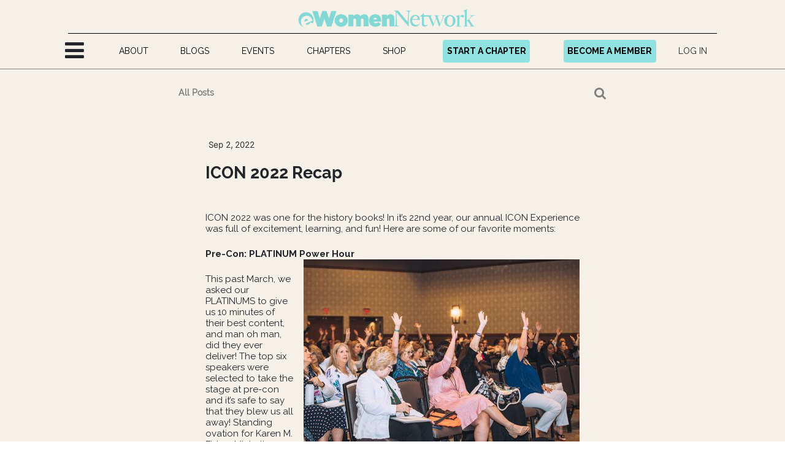

--- FILE ---
content_type: text/html; charset=utf-8
request_url: https://events.ewomennetwork.com/blog/ewomennetwork-1/post/icon-2022-recap-1767
body_size: 50902
content:

    
    <!DOCTYPE html>
        
        
				
			
    <html lang="en-US" data-website-id="1" data-oe-company-name="eWomenNetwork">
            
        
            
                
            
            
            
            
                
            
        
        
    <head>
                <meta charset="utf-8"/>
                <meta http-equiv="X-UA-Compatible" content="IE=edge,chrome=1"/>
                <meta name="viewport" content="width=device-width, initial-scale=1, user-scalable=no"/>

                <title>ICON 2022 Recap | Women Entrepreneurs Dallas | ewomennetwork</title>
                <link type="image/x-icon" rel="shortcut icon" href="/web/image/website/1/favicon?unique=33cd706"/>
            <link type="text/css" rel="stylesheet" href="/web/content/6133153-c807411/1/web.assets_common.css"/>
            <link rel="stylesheet" href="https://unpkg.com/boxicons@2.0.7/css/boxicons.min.css"/>
            <link rel="stylesheet" href="https://cdnjs.cloudflare.com/ajax/libs/font-awesome/4.7.0/css/font-awesome.min.css"/>
            <link type="text/css" rel="stylesheet" href="/web/content/6199862-24a5b6e/1/web.assets_frontend.css"/>
        
    
        
                <meta property="og:image" content="https://www.ewomennetwork.com/ewn_custom_website/static/img/ewn_fb_image.jpg"/>
                <meta property="og:image:width" content="1200"/>
                <meta property="og:image:height" content="630"/>
                <meta name="google-site-verification" content="T1azn64AFX0V-eAQgA_qn-NhdvoAR_ay8sSWnhDz6_Y"/>

                <script id="web.layout.odooscript" type="text/javascript">
                    var odoo = {
                        csrf_token: "e5a502ec5c7263485b832598ab3115499c509eabo",
                        debug: "",
                    };
                
	        window.dataLayer = window.dataLayer || [];
	        function gtag(){dataLayer.push(arguments);}
	        gtag('js', new Date());
	       
	        var zz = gtag('config', 'G-Y4MDW37E7L');
	        console.log(zz, "zzz")
	      
	  </script>
            <script type="text/javascript">
                odoo.session_info = {"is_admin": false, "is_system": false, "is_website_user": true, "user_id": false, "is_frontend": true, "translationURL": "/website/translations", "cache_hashes": {"translations": "daf613befb5e64882a54ab485acef4198757a76e"}};
            </script>
            <script defer="defer" type="text/javascript" src="/web/content/5438264-eebfe1e/1/web.assets_common_minimal_js.js"></script>
            <script defer="defer" type="text/javascript" src="/web/content/5438265-7d7070a/1/web.assets_frontend_minimal_js.js"></script>
            
        
    
            <script src="https://cdn.jsdelivr.net/npm/node-forge@1.3.1/dist/forge.min.js"></script>
            <script defer="defer" type="text/javascript" data-src="/web/content/6133131-1c3dc74/1/web.assets_common_lazy.js"></script>
            <script src="https://www.google.com/recaptcha/api.js"></script>
            <script defer="defer" type="text/javascript" data-src="/web/content/6199537-adeaf01/1/web.assets_frontend_lazy.js"></script>
        
    
        

                
            
            
            <meta name="p:domain_verify" content="c15f85fa56721b50353cfdd7b50c2bee"/>
        <meta name="generator" content="Odoo"/>
        
        
        
            
            
            
        <meta name="description" content="ICON 2022 was one for the history books! In it’s 22nd year, our annual ICON Experience was full of excitement, learning"/>
        <meta name="keywords" content="icon 2022, ewomen conference, new jersey business women netw, success institute, women entrepreneurs dallas"/>
        
            
            
            
                
                    
                        <meta property="og:type" content="article"/>
                    
                
                    
                        <meta property="og:title" content="ICON 2022 Recap | Women Entrepreneurs Dallas | ewomennetwork"/>
                    
                
                    
                        <meta property="og:site_name" content="eWomenNetwork"/>
                    
                
                    
                        <meta property="og:url" content="https://events.ewomennetwork.com/blog/ewomennetwork-1/post/icon-2022-recap-1767"/>
                    
                
                    
                        <meta property="og:image" content="https://events.ewomennetwork.com/web/image/5470227/Nicole%20Blog%20Banners%20%2828%29.jpg"/>
                    
                
                    
                        <meta property="og:description" content="ICON 2022 was one for the history books! In it’s 22nd year, our annual ICON Experience was full of excitement, learning"/>
                    
                
                    
                        <meta property="article:published_time" content="2022-09-02 15:05:58"/>
                    
                
                    
                        <meta property="article:modified_time" content="2024-07-08 06:15:44.609139"/>
                    
                
                    
                        
                    
                
            
            
            
                
                    <meta name="twitter:card" content="summary_large_image"/>
                
                    <meta name="twitter:title" content="ICON 2022 Recap | Women Entrepreneurs Dallas | ewomennetwork"/>
                
                    <meta name="twitter:image" content="https://events.ewomennetwork.com/web/image/5470227/Nicole%20Blog%20Banners%20%2828%29.jpg"/>
                
                    <meta name="twitter:site" content="@eWomenNetwork"/>
                
                    <meta name="twitter:description" content="ICON 2022 was one for the history books! In it’s 22nd year, our annual ICON Experience was full of excitement, learning"/>
                
            
        

        
            
            
        
        <link rel="canonical" href="https://www.ewomennetwork.com/blog/ewomennetwork-1/post/icon-2022-recap-1767"/>

        <link rel="preconnect" href="https://fonts.gstatic.com/" crossorigin=""/>
    
        
        	<script async="True" src="https://www.googletagmanager.com/gtag/js?id=G-Y4MDW37E7L"></script>


			<script>
				(function (w, d, s, l, i) {
					w[l] = w[l] || [];
					w[l].push({
						'gtm.start': new Date().getTime(),
						event: 'gtm.js'
					});

					var f = d.getElementsByTagName(s)[0],
						j = d.createElement(s),
						dl = l !== 'dataLayer' ? '&l=' + l : '';

					j.async = true;
					j.src = 'https://www.googletagmanager.com/gtm.js?id=' + i + dl;

					f.parentNode.insertBefore(j, f);

				})(window, document, 'script', 'dataLayer', 'GTM-N46L4LSS');

			</script> 
			<script type="application/ld+json">
{
  "@context": "https://schema.org/",
  "@type": "BlogPosting",
  "mainEntityOfPage": {
    "@type": "WebPage",
    "@id": "https://www.ewomennetwork.com/event"
  },
  "headline": "Event | eWomenNetwork Event Calendar",
  "description": "Find a chapter and register for business network events for women.",
  "image": {
    "@type": "ImageObject",
    "url": "https://www.ewomennetwork.com/web/image/5605395/EWNIconDay2-98.jpg",
    "width": "",
    "height": ""
  },
  "author": {
    "@type": "Person",
    "name": "Sandra Yancey"
  },
  "publisher": {
    "@type": "Organization",
    "name": "Sandra Yancey",
    "logo": {
      "@type": "ImageObject",
      "url": "",
      "width": "",
      "height": ""
    }
  },
  "datePublished": "2024-02-15",
  "dateModified": "2024-02-15"
}
</script>
			
			
		
            
            
        </head>
            <body>
                
        
    
				
			<div id="wrapwrap" class="   ">
                
            <div class="te_auto_play_value d-none">
                <span>True</span>
            </div>
        <header id="top" data-anchor="true" data-name="Header" class=" o_affix_enabled">
                    <header style="padding-bottom: 10px; background-color: #f5f1e9;" class="col-md-12 mobile-header">
					<div class="">
						<div style="text-align: center; padding-top: 15px;">
							<a href="/" class="navbar-brand logo">
								<img class="" style="" src="/web/image/res.company/1/logo"/>
							</a>
							<button type="button" class="navbar-toggler" style="display: none;">
								<span class="navbar-toggler-icon"></span>
							</button>
						</div>
						<div class="col-md-12" style="display: inline-flex;">
							<div class="col-md-3" style="margin: auto;">
								
  <nav-container style="" class="">
    <div class="hamburger" style="margin-top: -8px;">
      <div class="nav-menu-links">
        <ul class="links">
          <li class="class-li">
            <i class="fa fa-bars" style="font-size:36px; cursor: pointer" data-original-title="" title="" aria-describedby="tooltip362561"></i>
            <ul class="htmlCss-sub-menu sub-menu first-popup main-window-mobile" style="width: 420px; border-right: 6px solid rgb(33, 33, 33); padding-bottom: 50px; padding-left: 40px; display: none;">
              <div style="          position: absolute;          top: 10px;          right: 10px;          cursor: pointer;">
                <span class="close-ham" style="color: black;           font-size: 69px;     font-family: Raleway Light;"></span>
              </div>
              <li>
                <a href="/">HOME</a>
              </li>
              <li>
                <a href="/member/homepage">FIND A MEMBER</a>
              </li>
              <li class="mobile-for">
                <a href="/page/startachapter" data-original-title="" title="" aria-describedby="tooltip128784">START A CHAPTER</a>
              </li>
              <li>
                <a href="/managing-directors">FIND A MANAGING DIRECTOR</a>
              </li>
              <li class="more-class">
                <span style="width: 90%; display: inline-flex;" class="more-class-span">
                  <a href="#" style="width: 100% !important; display: block;">PROGRAMS</a>
                  <span style="border-bottom: 1px solid black;               line-height: initial;               margin-top: 6px;               font-weight: bold;">
                    <div class="submenu-arrow">&gt;&gt;</div>
                  </span>
                </span>
                <ul class="more-sub-menu sub-menu" style="width: 420px; border-right: 6px solid #212121; padding-top: 30px; padding-bottom: 50px; padding-left: 40px">
                  <li>
                    <a href="http://www.ewomennetworkfoundation.org" target="_blank">eWomen Foundation</a>
                  </li>
                  <li>
                    <a href="http://ewnpodcastnetwork.com" target="_blank">eWomen Podcast Network</a>
                  </li>
                  <li>
                    <a href="https://www.ewomennetwork.com/speaker/homepage" target="_blank" data-original-title="" title="" aria-describedby="tooltip974981">eWomen Speakers Network</a>
                  </li>
                  <li>
                    <a href="http://celebrityscience.com" target="_blank">Celebrity Science</a>
                  </li>
                  <li>
                    <a href="/premier-success-coaches" target="_blank">Premier Success Coach</a>
                  </li>
                </ul>
              </li>
              <li class="more-class">
                <span style="width: 90%; display: inline-flex;" class="more-class-span">
                  <a href="#" style="width: 100% !important; display: block;">TOOLKITS</a>
                  <span style="border-bottom: 1px solid black;               line-height: initial;               margin-top: 6px;               font-weight: bold;">
                    <div class="submenu-arrow">&gt;&gt;</div>
                  </span>
                </span>
                <ul class="more-sub-menu sub-menu" style="width: 420px; border-right: 6px solid #212121; padding-top: 30px; padding-bottom: 50px; padding-left: 40px">
                  <li>
                    <a href="/all_members_toolkit"> All Members </a>
                  </li>
                  <li>
                    <a href="/channels/managing-director-toolkit-2"> Managing Directors </a>
                  </li>
                  <li>
                    <a href="/channels/platinum-members-6"> PLATINUM </a>
                  </li>
                  <li>
                    <a href="/channels/ewomenspeakers-network-7"> Premier eWomenSpeakers </a>
                  </li>
                  <li>
                    <a href="/channels/elite-speakers-network-19"> Elite Speakers Network </a>
                  </li>
                  <li>
                    <a href="/channels/ewnpodcast-network-8"> eWNPodcast </a>
                  </li>
                  <li>
                    <a href="/channels">All Toolkits</a>
                  </li>
                  <li>
                    <a href="/slides">eWNCourses</a>
                  </li>
                </ul>
              </li>
              <li class="mobile-for">
                <a href="/event">EVENTS</a>
              </li>
              <li>
								<a href="https://www.ewnicon.com/">ICON 2026</a>
							</li>
              <li class="mobile-for">
                <a href="/chapter_country">CHAPTERS</a>
              </li>
              <li>
                <a href="/page/yourcoachconnection">COACH CONNECTION</a>
              </li>
              <li>
                <a href="/blog/success-institute-2">SUCCESS INSTITUTE</a>
              </li>
              <li class="mobile-for">
                <a href="/blog/ewomennetwork-1">BLOGS</a>
              </li>
              <li class="mobile-for">
                <a href="/about-us">ABOUT</a>
              </li>
              <li>
                <a href="/page/values">VALUES</a>
              </li>
              <li>
                <a href="/contactus">CONTACT US</a>
              </li>
              <li>
										<a href="/page/press-media">PRESS ANNOUNCEMENTS</a>
									</li>
									<li>
										<a href="/page/preferred-partners">PREFERRED OFFERS</a>
									</li>
            </ul>
          </li>
        </ul>
      </div>
    </div>
  </nav-container>

							</div>
							<div class="col-md-3" style="margin: auto;">
								
			<div class="te_header_before_overlay">
				<div class="te_header_style_2_main">
						<div class="te_header_lang" style="text-align:left">
							<div class="px-2">
								
    

							</div>
						</div>
						<div class="px-2">
							
							<div class="te_signin mobile-te_signin">
								
									<a href="/web/login" class="btn btn-link111" style="white-space: nowrap; padding: 8px;">
										<span class="te_user_account_name">LOG IN</span>
										<span class="te_user_account_icon">
											<i class="fa fa-user" aria-hidden="true"></i>
										</span>
									</a>
									
        <div class="modal fade text-left" id="loginRegisterPopup" role="dialog" tabindex="-1">
            <div class="modal-dialog">
                <div class="modal-content">
                    <button type="button" class="close d-md-none" data-dismiss="modal">
                        <i class="fa fa-times"></i>
                    </button>
                    <div class="modal-body">
                        <div role="tabpanel">
                            
                            <ul class="nav nav-tabs" role="tablist">
<li role="presentation" class="login_register_tab full-width">
                                    <a href="#loginPopup" aria-controls="loginPopup" role="tab" class="active" data-toggle="tab">
                                        Login
                                    </a>
                                </li>
</ul>
                            <div class="tab-content">
                                <div role="tabpanel" class="tab-pane active" id="loginPopup">
                                    
        <form class="oe_login_form" role="form" method="post" onsubmit="this.action = this.action + location.hash" action="/web/login">
            <input type="hidden" name="csrf_token" value="520c99d2944a54b4731aef29a98a24772f82541fo1769018728"/>
            
            
            <div class="form-group field-login">
                <label for="login">Email</label>
                <input type="text" placeholder="Email" name="login" id="login" required="required" autofocus="autofocus" autocapitalize="off" class="form-control "/>
            </div>

            <div class="form-group field-password">
                <label for="password">Password</label>
                <input type="password" placeholder="Password" name="password" id="password" required="required" autocomplete="current-password" maxlength="4096" class="form-control "/>
            </div>
            
            
            
            

            <div class="te_error-success"></div>

            <div class="clearfix oe_login_buttons text-center mb-1 pt-3">
                <button type="submit" class="btn btn-primary btn-block te_theme_button te_login_button">Log in
                </button>
<div class="justify-content-between mt-2 small">
                    <a class="open_reset_password" data-keyboard="true" href="#resetPasswordPopup">Reset or Create Password
                    </a>
                </div>
                <div class="t-and-c-web-login-popup" style="margin-top: 12px;                  padding: 10px; color:black; ">
                	By continuing, you agree to eWomenNetwork's 
						<a href="https://www.ewomennetwork.com/page/terms" target="_blank">Terms of Use</a> 
						and <a href="https://www.ewomennetwork.com/page/privacy" target="_blank">Privacy Policy. </a>
				</div>
				
<div class="o_login_auth"></div>
                
                
            </div>
            <input type="hidden" name="redirect"/>
        </form>

        <form class="oe_reset_password_form te_reset_password_form" role="form" method="post">
            <input type="hidden" name="csrf_token" value="520c99d2944a54b4731aef29a98a24772f82541fo1769018728"/>

            

            
                <div class="form-group field-login">
                    <label for="login" class="col-form-label">Your Email</label>
                    <input type="text" name="login" id="login" class="form-control" autofocus="autofocus" required="required" autocapitalize="off"/>
                </div>
            

            
            <div class="te_error-success"></div>
            <input type="hidden" name="redirect"/>
            <input type="hidden" name="token"/>
            <div class="clearfix oe_login_buttons">
                <div class="d-flex justify-content-between align-items-center small">
                    <button type="submit" class="btn btn-primary te_theme_button">Confirm</button>
                    <a class="back_login" href="#loginPopup">Back to Login</a>
                    
                </div>
                <div class="o_login_auth"></div>
            </div>
        </form>
    
                                </div>
<button type="button" class="close" data-dismiss="modal" style="top: 3px; right: 3px; ">
                                            <i class="fa fa-times"></i>
                                        </button>
                            </div>
                        </div>
                    </div>
                </div>
            </div>
        </div>
    
								
							</div>
						</div>
					</div>
					</div>
		
							</div>
							<div class="col-md-3" style="margin: auto;">
								
<a href="/join-ceo" class="btn btn-primary become-partner" style="white-space: nowrap;">BECOME A MEMBER</a>
								
							</div>
</div>
						
					</div>
				</header>
				<header style="padding-bottom: 10px; background-color: #f5f1e9;" class="desktop-header">
					<div class="container">
						<div class="header-logo" style="text-align: center; padding-top: 15px;">
							<a href="/" class="navbar-brand logo">
								<img class="" style="" src="/web/image/res.company/1/logo"/>
							</a>
							<button type="button" class="navbar-toggler" style="display: none;">
								<span class="navbar-toggler-icon"></span>
							</button>
						</div>
						<div class="" id="top_menu_collapse" style="justify-content: center; display: grid;">
							<ul class="nav navbar-nav123 ml-auto menu-nav-ul" style="">
								<li class="nav-item mobile-class hamburger-menu" style="margin-left: -20px;">
									
  <nav-container style="" class="">
    <div class="hamburger" style="margin-top: -8px;">
      <div class="nav-menu-links">
        <ul class="links">
          <li class="class-li">
            <i class="fa fa-bars" style="font-size:36px; cursor: pointer" data-original-title="" title="" aria-describedby="tooltip362561"></i>
            <ul class="htmlCss-sub-menu sub-menu first-popup main-window-mobile" style="width: 420px; border-right: 6px solid rgb(33, 33, 33); padding-bottom: 50px; padding-left: 40px; display: none;">
              <div style="          position: absolute;          top: 10px;          right: 10px;          cursor: pointer;">
                <span class="close-ham" style="color: black;           font-size: 69px;     font-family: Raleway Light;"></span>
              </div>
              <li>
                <a href="/">HOME</a>
              </li>
              <li>
                <a href="/member/homepage">FIND A MEMBER</a>
              </li>
              <li class="mobile-for">
                <a href="/page/startachapter" data-original-title="" title="" aria-describedby="tooltip128784">START A CHAPTER</a>
              </li>
              <li>
                <a href="/managing-directors">FIND A MANAGING DIRECTOR</a>
              </li>
              <li class="more-class">
                <span style="width: 90%; display: inline-flex;" class="more-class-span">
                  <a href="#" style="width: 100% !important; display: block;">PROGRAMS</a>
                  <span style="border-bottom: 1px solid black;               line-height: initial;               margin-top: 6px;               font-weight: bold;">
                    <div class="submenu-arrow">&gt;&gt;</div>
                  </span>
                </span>
                <ul class="more-sub-menu sub-menu" style="width: 420px; border-right: 6px solid #212121; padding-top: 30px; padding-bottom: 50px; padding-left: 40px">
                  <li>
                    <a href="http://www.ewomennetworkfoundation.org" target="_blank">eWomen Foundation</a>
                  </li>
                  <li>
                    <a href="http://ewnpodcastnetwork.com" target="_blank">eWomen Podcast Network</a>
                  </li>
                  <li>
                    <a href="https://www.ewomennetwork.com/speaker/homepage" target="_blank" data-original-title="" title="" aria-describedby="tooltip974981">eWomen Speakers Network</a>
                  </li>
                  <li>
                    <a href="http://celebrityscience.com" target="_blank">Celebrity Science</a>
                  </li>
                  <li>
                    <a href="/premier-success-coaches" target="_blank">Premier Success Coach</a>
                  </li>
                </ul>
              </li>
              <li class="more-class">
                <span style="width: 90%; display: inline-flex;" class="more-class-span">
                  <a href="#" style="width: 100% !important; display: block;">TOOLKITS</a>
                  <span style="border-bottom: 1px solid black;               line-height: initial;               margin-top: 6px;               font-weight: bold;">
                    <div class="submenu-arrow">&gt;&gt;</div>
                  </span>
                </span>
                <ul class="more-sub-menu sub-menu" style="width: 420px; border-right: 6px solid #212121; padding-top: 30px; padding-bottom: 50px; padding-left: 40px">
                  <li>
                    <a href="/all_members_toolkit"> All Members </a>
                  </li>
                  <li>
                    <a href="/channels/managing-director-toolkit-2"> Managing Directors </a>
                  </li>
                  <li>
                    <a href="/channels/platinum-members-6"> PLATINUM </a>
                  </li>
                  <li>
                    <a href="/channels/ewomenspeakers-network-7"> Premier eWomenSpeakers </a>
                  </li>
                  <li>
                    <a href="/channels/elite-speakers-network-19"> Elite Speakers Network </a>
                  </li>
                  <li>
                    <a href="/channels/ewnpodcast-network-8"> eWNPodcast </a>
                  </li>
                  <li>
                    <a href="/channels">All Toolkits</a>
                  </li>
                  <li>
                    <a href="/slides">eWNCourses</a>
                  </li>
                </ul>
              </li>
              <li class="mobile-for">
                <a href="/event">EVENTS</a>
              </li>
              <li>
								<a href="https://www.ewnicon.com/">ICON 2026</a>
							</li>
              <li class="mobile-for">
                <a href="/chapter_country">CHAPTERS</a>
              </li>
              <li>
                <a href="/page/yourcoachconnection">COACH CONNECTION</a>
              </li>
              <li>
                <a href="/blog/success-institute-2">SUCCESS INSTITUTE</a>
              </li>
              <li class="mobile-for">
                <a href="/blog/ewomennetwork-1">BLOGS</a>
              </li>
              <li class="mobile-for">
                <a href="/about-us">ABOUT</a>
              </li>
              <li>
                <a href="/page/values">VALUES</a>
              </li>
              <li>
                <a href="/contactus">CONTACT US</a>
              </li>
              <li>
										<a href="/page/press-media">PRESS ANNOUNCEMENTS</a>
									</li>
									<li>
										<a href="/page/preferred-partners">PREFERRED OFFERS</a>
									</li>
            </ul>
          </li>
        </ul>
      </div>
    </div>
  </nav-container>

								</li>
								<li class="nav-item desktop-class" style="">
									<a role="menuitem" href="/about-us" class="nav-link menu-nav-item-a">
										<span>ABOUT
                        				</span>
									</a>
								</li>
								<li class="nav-item desktop-class" style="">
									<a role="menuitem" href="/blog/ewomennetwork-1" class="nav-link menu-nav-item-a">
										<span>BLOGS
                        				</span>
									</a>
								</li>
								<li class="nav-item desktop-class" style="">
									<a role="menuitem" href="/event" class="nav-link menu-nav-item-a">
										<span>EVENTS
                        				</span>
									</a>
								</li>
								<li class="nav-item desktop-class" style="">
									<a role="menuitem" href="/chapter_country" class="nav-link menu-nav-item-a">
										<span>CHAPTERS
                        				</span>
									</a>
								</li>
<li class="nav-item desktop-class" style="">
									<a role="menuitem" href="/shop" class="nav-link menu-nav-item-a">
										<span>SHOP
                        				</span>
									</a>
								</li>
								<li class="nav-item desktop-class" style="margin-left: 15px; !important;">
									<a href="/page/startachapter" class="btn btn-primary menu-nav-item-a start-a-chapter" target="_blank" style="">START A CHAPTER</a>
								</li>
								<li class="nav-item desktop-class" style="margin-left: 15px; !important;" data-oe-model="ir.ui.view" data-oe-id="8945" data-oe-field="arch" data-oe-xpath="/data/xpath/header/div[1]/div[2]/ul[1]/li[4]">
<a href="/join-ceo" class="btn btn-primary menu-nav-item-a become-partner" style="">BECOME A MEMBER</a>
								</li>
								<li class="nav-item mobile-class account-menu" style="">
									
			<div class="te_header_before_overlay">
				<div class="te_header_style_2_main">
						<div class="te_header_lang" style="text-align:left">
							<div class="px-2">
								
    

							</div>
						</div>
						<div class="px-2">
							
							<div class="te_signin mobile-te_signin">
								
									<a href="/web/login" class="btn btn-link111" style="white-space: nowrap; padding: 8px;">
										<span class="te_user_account_name">LOG IN</span>
										<span class="te_user_account_icon">
											<i class="fa fa-user" aria-hidden="true"></i>
										</span>
									</a>
									
        <div class="modal fade text-left" id="loginRegisterPopup" role="dialog" tabindex="-1">
            <div class="modal-dialog">
                <div class="modal-content">
                    <button type="button" class="close d-md-none" data-dismiss="modal">
                        <i class="fa fa-times"></i>
                    </button>
                    <div class="modal-body">
                        <div role="tabpanel">
                            
                            <ul class="nav nav-tabs" role="tablist">
<li role="presentation" class="login_register_tab full-width">
                                    <a href="#loginPopup" aria-controls="loginPopup" role="tab" class="active" data-toggle="tab">
                                        Login
                                    </a>
                                </li>
</ul>
                            <div class="tab-content">
                                <div role="tabpanel" class="tab-pane active" id="loginPopup">
                                    
        <form class="oe_login_form" role="form" method="post" onsubmit="this.action = this.action + location.hash" action="/web/login">
            <input type="hidden" name="csrf_token" value="520c99d2944a54b4731aef29a98a24772f82541fo1769018728"/>
            
            
            <div class="form-group field-login">
                <label for="login">Email</label>
                <input type="text" placeholder="Email" name="login" id="login" required="required" autofocus="autofocus" autocapitalize="off" class="form-control "/>
            </div>

            <div class="form-group field-password">
                <label for="password">Password</label>
                <input type="password" placeholder="Password" name="password" id="password" required="required" autocomplete="current-password" maxlength="4096" class="form-control "/>
            </div>
            
            
            
            

            <div class="te_error-success"></div>

            <div class="clearfix oe_login_buttons text-center mb-1 pt-3">
                <button type="submit" class="btn btn-primary btn-block te_theme_button te_login_button">Log in
                </button>
<div class="justify-content-between mt-2 small">
                    <a class="open_reset_password" data-keyboard="true" href="#resetPasswordPopup">Reset or Create Password
                    </a>
                </div>
                <div class="t-and-c-web-login-popup" style="margin-top: 12px;                  padding: 10px; color:black; ">
                	By continuing, you agree to eWomenNetwork's 
						<a href="https://www.ewomennetwork.com/page/terms" target="_blank">Terms of Use</a> 
						and <a href="https://www.ewomennetwork.com/page/privacy" target="_blank">Privacy Policy. </a>
				</div>
				
<div class="o_login_auth"></div>
                
                
            </div>
            <input type="hidden" name="redirect"/>
        </form>

        <form class="oe_reset_password_form te_reset_password_form" role="form" method="post">
            <input type="hidden" name="csrf_token" value="520c99d2944a54b4731aef29a98a24772f82541fo1769018728"/>

            

            
                <div class="form-group field-login">
                    <label for="login" class="col-form-label">Your Email</label>
                    <input type="text" name="login" id="login" class="form-control" autofocus="autofocus" required="required" autocapitalize="off"/>
                </div>
            

            
            <div class="te_error-success"></div>
            <input type="hidden" name="redirect"/>
            <input type="hidden" name="token"/>
            <div class="clearfix oe_login_buttons">
                <div class="d-flex justify-content-between align-items-center small">
                    <button type="submit" class="btn btn-primary te_theme_button">Confirm</button>
                    <a class="back_login" href="#loginPopup">Back to Login</a>
                    
                </div>
                <div class="o_login_auth"></div>
            </div>
        </form>
    
                                </div>
<button type="button" class="close" data-dismiss="modal" style="top: 3px; right: 3px; ">
                                            <i class="fa fa-times"></i>
                                        </button>
                            </div>
                        </div>
                    </div>
                </div>
            </div>
        </div>
    
								
							</div>
						</div>
					</div>
					</div>
		
								</li>
<li class="nav-item divider d-none" style=""></li>
							</ul>
						</div>
					</div>
				</header>
			</header>
                <div id="mailing-in-popup" class="modal fade clo-md-4" role="dialog" style="background-color: #808080de; overflow: hidden;">
                    <div class="modal-dialog" style="max-width: 100% !important;                             display: flex;                             align-items: center;                             justify-content: center;                             position: relative;">
                        <div class="modal-content" style="box-shadow: 0 5px 15px rgb(0 0 0 / 50%);                              border-radius: 7px;                              max-width: 80%;                              margin-left: auto;                              margin-right: auto;                              max-width: 400px;                              border-bottom-right-radius: 0px;                              border-bottom-left-radius: 0px;                              position: absolute;                              bottom: 15px;                              right: 10px;                              transform: translateY(100%);                              transition: bottom 0.5s ease;">
<div class="modal-header" style="border: none; position: absolute; right: -5px; top: -10px;">
                                    <span style="color: gray; font-weight: 400; font-size: 20px; cursor: pointer; z-index: 999999;" onClick="$('#mailing-in-popup').removeClass('show'); $('#mailing-in-popup').css('display', 'none');">
                                        <i class="fa fa-times"></i>
                                    </span>
                                </div>
                                <div class="modal-body" style="margin-bottom: 0px;">
                                    <h4 style="color: #495057; font-weight: 400; margin-top: 16px; text-align: center; line-height: 1.1; margin-bottom: 32px;">Let's Stay In Touch!</h4>
<input type="email" id="m_email" name="email" required="True" class="form-control" placeholder="Email" style="margin-bottom: 10px !important;"/>
                                    <input type="text" id="m_firstname" name="name" required="True" class="form-control" placeholder="First Name" style="margin-bottom: 10px !important;"/>
                                    <input type="text" id="m_lastname" name="last_name" required="True" class="form-control" placeholder="Last Name" style="margin-bottom: 10px !important;"/>

                                    <div class="form-group field-country-name" style="text-align: left;display: block; margin-bottom: 10px !important;">
                                        
                                        
                                        <select name="country_id" id="m_country_name" class="form-control" style="padding: 5px; color: #0000009c!important;">
                                            
                                                <option value="3">
                                                    Afghanistan
                                                </option>
                                            
                                                <option value="16">
                                                    Åland Islands
                                                </option>
                                            
                                                <option value="6">
                                                    Albania
                                                </option>
                                            
                                                <option value="63">
                                                    Algeria
                                                </option>
                                            
                                                <option value="12">
                                                    American Samoa
                                                </option>
                                            
                                                <option value="1">
                                                    Andorra
                                                </option>
                                            
                                                <option value="9">
                                                    Angola
                                                </option>
                                            
                                                <option value="5">
                                                    Anguilla
                                                </option>
                                            
                                                <option value="10">
                                                    Antarctica
                                                </option>
                                            
                                                <option value="4">
                                                    Antigua and Barbuda
                                                </option>
                                            
                                                <option value="11">
                                                    Argentina
                                                </option>
                                            
                                                <option value="7">
                                                    Armenia
                                                </option>
                                            
                                                <option value="15">
                                                    Aruba
                                                </option>
                                            
                                                <option value="14">
                                                    Australia
                                                </option>
                                            
                                                <option value="13">
                                                    Austria
                                                </option>
                                            
                                                <option value="17">
                                                    Azerbaijan
                                                </option>
                                            
                                                <option value="33">
                                                    Bahamas
                                                </option>
                                            
                                                <option value="24">
                                                    Bahrain
                                                </option>
                                            
                                                <option value="20">
                                                    Bangladesh
                                                </option>
                                            
                                                <option value="19">
                                                    Barbados
                                                </option>
                                            
                                                <option value="37">
                                                    Belarus
                                                </option>
                                            
                                                <option value="21">
                                                    Belgium
                                                </option>
                                            
                                                <option value="38">
                                                    Belize
                                                </option>
                                            
                                                <option value="26">
                                                    Benin
                                                </option>
                                            
                                                <option value="28">
                                                    Bermuda
                                                </option>
                                            
                                                <option value="34">
                                                    Bhutan
                                                </option>
                                            
                                                <option value="30">
                                                    Bolivia
                                                </option>
                                            
                                                <option value="31">
                                                    Bonaire, Sint Eustatius and Saba
                                                </option>
                                            
                                                <option value="18">
                                                    Bosnia and Herzegovina
                                                </option>
                                            
                                                <option value="36">
                                                    Botswana
                                                </option>
                                            
                                                <option value="35">
                                                    Bouvet Island
                                                </option>
                                            
                                                <option value="32">
                                                    Brazil
                                                </option>
                                            
                                                <option value="106">
                                                    British Indian Ocean Territory
                                                </option>
                                            
                                                <option value="29">
                                                    Brunei Darussalam
                                                </option>
                                            
                                                <option value="23">
                                                    Bulgaria
                                                </option>
                                            
                                                <option value="22">
                                                    Burkina Faso
                                                </option>
                                            
                                                <option value="25">
                                                    Burundi
                                                </option>
                                            
                                                <option value="117">
                                                    Cambodia
                                                </option>
                                            
                                                <option value="48">
                                                    Cameroon
                                                </option>
                                            
                                                <option value="39">
                                                    Canada
                                                </option>
                                            
                                                <option value="53">
                                                    Cape Verde
                                                </option>
                                            
                                                <option value="124">
                                                    Cayman Islands
                                                </option>
                                            
                                                <option value="41">
                                                    Central African Republic
                                                </option>
                                            
                                                <option value="216">
                                                    Chad
                                                </option>
                                            
                                                <option value="47">
                                                    Chile
                                                </option>
                                            
                                                <option value="49">
                                                    China
                                                </option>
                                            
                                                <option value="55">
                                                    Christmas Island
                                                </option>
                                            
                                                <option value="40">
                                                    Cocos (Keeling) Islands
                                                </option>
                                            
                                                <option value="50">
                                                    Colombia
                                                </option>
                                            
                                                <option value="119">
                                                    Comoros
                                                </option>
                                            
                                                <option value="43">
                                                    Congo
                                                </option>
                                            
                                                <option value="46">
                                                    Cook Islands
                                                </option>
                                            
                                                <option value="51">
                                                    Costa Rica
                                                </option>
                                            
                                                <option value="45">
                                                    Côte d'Ivoire
                                                </option>
                                            
                                                <option value="98">
                                                    Croatia
                                                </option>
                                            
                                                <option value="52">
                                                    Cuba
                                                </option>
                                            
                                                <option value="54">
                                                    Curaçao
                                                </option>
                                            
                                                <option value="56">
                                                    Cyprus
                                                </option>
                                            
                                                <option value="57">
                                                    Czech Republic
                                                </option>
                                            
                                                <option value="42">
                                                    Democratic Republic of the Congo
                                                </option>
                                            
                                                <option value="60">
                                                    Denmark
                                                </option>
                                            
                                                <option value="59">
                                                    Djibouti
                                                </option>
                                            
                                                <option value="61">
                                                    Dominica
                                                </option>
                                            
                                                <option value="62">
                                                    Dominican Republic
                                                </option>
                                            
                                                <option value="225">
                                                    East Timor
                                                </option>
                                            
                                                <option value="64">
                                                    Ecuador
                                                </option>
                                            
                                                <option value="66">
                                                    Egypt
                                                </option>
                                            
                                                <option value="211">
                                                    El Salvador
                                                </option>
                                            
                                                <option value="88">
                                                    Equatorial Guinea
                                                </option>
                                            
                                                <option value="68">
                                                    Eritrea
                                                </option>
                                            
                                                <option value="65">
                                                    Estonia
                                                </option>
                                            
                                                <option value="70">
                                                    Ethiopia
                                                </option>
                                            
                                                <option value="73">
                                                    Falkland Islands
                                                </option>
                                            
                                                <option value="75">
                                                    Faroe Islands
                                                </option>
                                            
                                                <option value="72">
                                                    Fiji
                                                </option>
                                            
                                                <option value="71">
                                                    Finland
                                                </option>
                                            
                                                <option value="76">
                                                    France
                                                </option>
                                            
                                                <option value="80">
                                                    French Guiana
                                                </option>
                                            
                                                <option value="176">
                                                    French Polynesia
                                                </option>
                                            
                                                <option value="217">
                                                    French Southern Territories
                                                </option>
                                            
                                                <option value="77">
                                                    Gabon
                                                </option>
                                            
                                                <option value="85">
                                                    Gambia
                                                </option>
                                            
                                                <option value="79">
                                                    Georgia
                                                </option>
                                            
                                                <option value="58">
                                                    Germany
                                                </option>
                                            
                                                <option value="81">
                                                    Ghana
                                                </option>
                                            
                                                <option value="82">
                                                    Gibraltar
                                                </option>
                                            
                                                <option value="89">
                                                    Greece
                                                </option>
                                            
                                                <option value="84">
                                                    Greenland
                                                </option>
                                            
                                                <option value="78">
                                                    Grenada
                                                </option>
                                            
                                                <option value="87">
                                                    Guadeloupe
                                                </option>
                                            
                                                <option value="92">
                                                    Guam
                                                </option>
                                            
                                                <option value="91">
                                                    Guatemala
                                                </option>
                                            
                                                <option value="83">
                                                    Guernsey
                                                </option>
                                            
                                                <option value="86">
                                                    Guinea
                                                </option>
                                            
                                                <option value="93">
                                                    Guinea Bissau
                                                </option>
                                            
                                                <option value="94">
                                                    Guyana
                                                </option>
                                            
                                                <option value="99">
                                                    Haiti
                                                </option>
                                            
                                                <option value="96">
                                                    Heard Island and McDonald Islands
                                                </option>
                                            
                                                <option value="238">
                                                    Holy See (Vatican City State)
                                                </option>
                                            
                                                <option value="97">
                                                    Honduras
                                                </option>
                                            
                                                <option value="95">
                                                    Hong Kong
                                                </option>
                                            
                                                <option value="100">
                                                    Hungary
                                                </option>
                                            
                                                <option value="109">
                                                    Iceland
                                                </option>
                                            
                                                <option value="105">
                                                    India
                                                </option>
                                            
                                                <option value="101">
                                                    Indonesia
                                                </option>
                                            
                                                <option value="254">
                                                    International
                                                </option>
                                            
                                                <option value="108">
                                                    Iran
                                                </option>
                                            
                                                <option value="107">
                                                    Iraq
                                                </option>
                                            
                                                <option value="102">
                                                    Ireland
                                                </option>
                                            
                                                <option value="104">
                                                    Isle of Man
                                                </option>
                                            
                                                <option value="103">
                                                    Israel
                                                </option>
                                            
                                                <option value="110">
                                                    Italy
                                                </option>
                                            
                                                <option value="112">
                                                    Jamaica
                                                </option>
                                            
                                                <option value="114">
                                                    Japan
                                                </option>
                                            
                                                <option value="111">
                                                    Jersey
                                                </option>
                                            
                                                <option value="113">
                                                    Jordan
                                                </option>
                                            
                                                <option value="125">
                                                    Kazakhstan
                                                </option>
                                            
                                                <option value="115">
                                                    Kenya
                                                </option>
                                            
                                                <option value="118">
                                                    Kiribati
                                                </option>
                                            
                                                <option value="256">
                                                    Kosovo
                                                </option>
                                            
                                                <option value="123">
                                                    Kuwait
                                                </option>
                                            
                                                <option value="116">
                                                    Kyrgyzstan
                                                </option>
                                            
                                                <option value="126">
                                                    Laos
                                                </option>
                                            
                                                <option value="135">
                                                    Latvia
                                                </option>
                                            
                                                <option value="127">
                                                    Lebanon
                                                </option>
                                            
                                                <option value="132">
                                                    Lesotho
                                                </option>
                                            
                                                <option value="131">
                                                    Liberia
                                                </option>
                                            
                                                <option value="136">
                                                    Libya
                                                </option>
                                            
                                                <option value="129">
                                                    Liechtenstein
                                                </option>
                                            
                                                <option value="133">
                                                    Lithuania
                                                </option>
                                            
                                                <option value="134">
                                                    Luxembourg
                                                </option>
                                            
                                                <option value="148">
                                                    Macau
                                                </option>
                                            
                                                <option value="144">
                                                    Macedonia, the former Yugoslav Republic of
                                                </option>
                                            
                                                <option value="142">
                                                    Madagascar
                                                </option>
                                            
                                                <option value="156">
                                                    Malawi
                                                </option>
                                            
                                                <option value="158">
                                                    Malaysia
                                                </option>
                                            
                                                <option value="155">
                                                    Maldives
                                                </option>
                                            
                                                <option value="145">
                                                    Mali
                                                </option>
                                            
                                                <option value="153">
                                                    Malta
                                                </option>
                                            
                                                <option value="143">
                                                    Marshall Islands
                                                </option>
                                            
                                                <option value="150">
                                                    Martinique
                                                </option>
                                            
                                                <option value="151">
                                                    Mauritania
                                                </option>
                                            
                                                <option value="154">
                                                    Mauritius
                                                </option>
                                            
                                                <option value="248">
                                                    Mayotte
                                                </option>
                                            
                                                <option value="157">
                                                    Mexico
                                                </option>
                                            
                                                <option value="74">
                                                    Micronesia
                                                </option>
                                            
                                                <option value="139">
                                                    Moldova
                                                </option>
                                            
                                                <option value="138">
                                                    Monaco
                                                </option>
                                            
                                                <option value="147">
                                                    Mongolia
                                                </option>
                                            
                                                <option value="140">
                                                    Montenegro
                                                </option>
                                            
                                                <option value="152">
                                                    Montserrat
                                                </option>
                                            
                                                <option value="137">
                                                    Morocco
                                                </option>
                                            
                                                <option value="159">
                                                    Mozambique
                                                </option>
                                            
                                                <option value="146">
                                                    Myanmar
                                                </option>
                                            
                                                <option value="160">
                                                    Namibia
                                                </option>
                                            
                                                <option value="169">
                                                    Nauru
                                                </option>
                                            
                                                <option value="168">
                                                    Nepal
                                                </option>
                                            
                                                <option value="166">
                                                    Netherlands
                                                </option>
                                            
                                                <option value="8">
                                                    Netherlands Antilles
                                                </option>
                                            
                                                <option value="170">
                                                    Neutral Zone
                                                </option>
                                            
                                                <option value="161">
                                                    New Caledonia
                                                </option>
                                            
                                                <option value="172">
                                                    New Zealand
                                                </option>
                                            
                                                <option value="165">
                                                    Nicaragua
                                                </option>
                                            
                                                <option value="162">
                                                    Niger
                                                </option>
                                            
                                                <option value="164">
                                                    Nigeria
                                                </option>
                                            
                                                <option value="171">
                                                    Niue
                                                </option>
                                            
                                                <option value="163">
                                                    Norfolk Island
                                                </option>
                                            
                                                <option value="149">
                                                    Northern Mariana Islands
                                                </option>
                                            
                                                <option value="121">
                                                    North Korea
                                                </option>
                                            
                                                <option value="167">
                                                    Norway
                                                </option>
                                            
                                                <option value="173">
                                                    Oman
                                                </option>
                                            
                                                <option value="179">
                                                    Pakistan
                                                </option>
                                            
                                                <option value="186">
                                                    Palau
                                                </option>
                                            
                                                <option value="174">
                                                    Panama
                                                </option>
                                            
                                                <option value="177">
                                                    Papua New Guinea
                                                </option>
                                            
                                                <option value="187">
                                                    Paraguay
                                                </option>
                                            
                                                <option value="175">
                                                    Peru
                                                </option>
                                            
                                                <option value="178">
                                                    Philippines
                                                </option>
                                            
                                                <option value="182">
                                                    Pitcairn Islands
                                                </option>
                                            
                                                <option value="180">
                                                    Poland
                                                </option>
                                            
                                                <option value="185">
                                                    Portugal
                                                </option>
                                            
                                                <option value="183">
                                                    Puerto Rico
                                                </option>
                                            
                                                <option value="188">
                                                    Qatar
                                                </option>
                                            
                                                <option value="189">
                                                    Réunion
                                                </option>
                                            
                                                <option value="190">
                                                    Romania
                                                </option>
                                            
                                                <option value="192">
                                                    Russian Federation
                                                </option>
                                            
                                                <option value="193">
                                                    Rwanda
                                                </option>
                                            
                                                <option value="27">
                                                    Saint Barthélémy
                                                </option>
                                            
                                                <option value="200">
                                                    Saint Helena, Ascension and Tristan da Cunha
                                                </option>
                                            
                                                <option value="120">
                                                    Saint Kitts and Nevis
                                                </option>
                                            
                                                <option value="128">
                                                    Saint Lucia
                                                </option>
                                            
                                                <option value="141">
                                                    Saint Martin (French part)
                                                </option>
                                            
                                                <option value="181">
                                                    Saint Pierre and Miquelon
                                                </option>
                                            
                                                <option value="239">
                                                    Saint Vincent and the Grenadines
                                                </option>
                                            
                                                <option value="246">
                                                    Samoa
                                                </option>
                                            
                                                <option value="205">
                                                    San Marino
                                                </option>
                                            
                                                <option value="210">
                                                    São Tomé and Príncipe
                                                </option>
                                            
                                                <option value="194">
                                                    Saudi Arabia
                                                </option>
                                            
                                                <option value="206">
                                                    Senegal
                                                </option>
                                            
                                                <option value="191">
                                                    Serbia
                                                </option>
                                            
                                                <option value="196">
                                                    Seychelles
                                                </option>
                                            
                                                <option value="204">
                                                    Sierra Leone
                                                </option>
                                            
                                                <option value="199">
                                                    Singapore
                                                </option>
                                            
                                                <option value="212">
                                                    Sint Maarten (Dutch part)
                                                </option>
                                            
                                                <option value="203">
                                                    Slovakia
                                                </option>
                                            
                                                <option value="201">
                                                    Slovenia
                                                </option>
                                            
                                                <option value="195">
                                                    Solomon Islands
                                                </option>
                                            
                                                <option value="207">
                                                    Somalia
                                                </option>
                                            
                                                <option value="250">
                                                    South Africa
                                                </option>
                                            
                                                <option value="90">
                                                    South Georgia and the South Sandwich Islands
                                                </option>
                                            
                                                <option value="122">
                                                    South Korea
                                                </option>
                                            
                                                <option value="209">
                                                    South Sudan
                                                </option>
                                            
                                                <option value="69">
                                                    Spain
                                                </option>
                                            
                                                <option value="130">
                                                    Sri Lanka
                                                </option>
                                            
                                                <option value="184">
                                                    State of Palestine
                                                </option>
                                            
                                                <option value="197">
                                                    Sudan
                                                </option>
                                            
                                                <option value="208">
                                                    Suriname
                                                </option>
                                            
                                                <option value="202">
                                                    Svalbard and Jan Mayen Islands
                                                </option>
                                            
                                                <option value="214">
                                                    Swaziland
                                                </option>
                                            
                                                <option value="198">
                                                    Sweden
                                                </option>
                                            
                                                <option value="44">
                                                    Switzerland
                                                </option>
                                            
                                                <option value="213">
                                                    Syria
                                                </option>
                                            
                                                <option value="229">
                                                    Taiwan
                                                </option>
                                            
                                                <option value="220">
                                                    Tajikistan
                                                </option>
                                            
                                                <option value="230">
                                                    Tanzania
                                                </option>
                                            
                                                <option value="219">
                                                    Thailand
                                                </option>
                                            
                                                <option value="257">
                                                    Timor-Leste
                                                </option>
                                            
                                                <option value="218">
                                                    Togo
                                                </option>
                                            
                                                <option value="221">
                                                    Tokelau
                                                </option>
                                            
                                                <option value="224">
                                                    Tonga
                                                </option>
                                            
                                                <option value="227">
                                                    Trinidad and Tobago
                                                </option>
                                            
                                                <option value="223">
                                                    Tunisia
                                                </option>
                                            
                                                <option value="226">
                                                    Turkey
                                                </option>
                                            
                                                <option value="222">
                                                    Turkmenistan
                                                </option>
                                            
                                                <option value="215">
                                                    Turks and Caicos Islands
                                                </option>
                                            
                                                <option value="228">
                                                    Tuvalu
                                                </option>
                                            
                                                <option value="232">
                                                    Uganda
                                                </option>
                                            
                                                <option value="231">
                                                    Ukraine
                                                </option>
                                            
                                                <option value="2">
                                                    United Arab Emirates
                                                </option>
                                            
                                                <option value="233">
                                                    United Kingdom
                                                </option>
                                            
                                                <option value="235" selected="True">
                                                    United States
                                                </option>
                                            
                                                <option value="236">
                                                    Uruguay
                                                </option>
                                            
                                                <option value="234">
                                                    USA Minor Outlying Islands
                                                </option>
                                            
                                                <option value="237">
                                                    Uzbekistan
                                                </option>
                                            
                                                <option value="244">
                                                    Vanuatu
                                                </option>
                                            
                                                <option value="240">
                                                    Venezuela
                                                </option>
                                            
                                                <option value="243">
                                                    Vietnam
                                                </option>
                                            
                                                <option value="241">
                                                    Virgin Islands (British)
                                                </option>
                                            
                                                <option value="242">
                                                    Virgin Islands (USA)
                                                </option>
                                            
                                                <option value="245">
                                                    Wallis and Futuna
                                                </option>
                                            
                                                <option value="67">
                                                    Western Sahara
                                                </option>
                                            
                                                <option value="247">
                                                    Yemen
                                                </option>
                                            
                                                <option value="249">
                                                    Yugoslavia
                                                </option>
                                            
                                                <option value="252">
                                                    Zaire
                                                </option>
                                            
                                                <option value="251">
                                                    Zambia
                                                </option>
                                            
                                                <option value="253">
                                                    Zimbabwe
                                                </option>
                                            
                                        </select>
                                    </div>
                                    <div class="form-group field-state-name" style="text-align: left;display: block; margin-bottom: 10px !important;">
                                        
                                        <select name="state_id" id="m_state_name" class="form-control quick-input" style="padding: 5px; color: #0000009c!important;">
                                            <option value="0" selected="true" class="default">
                                                    --Select state--
                                            </option>
                                            
                                                <option value="9" data-country-id="235">
                                                    Alabama
                                                </option>
                                            
                                                <option value="10" data-country-id="235">
                                                    Alaska
                                                </option>
                                            
                                                <option value="164" data-country-id="235">
                                                    American Samoa
                                                </option>
                                            
                                                <option value="11" data-country-id="235">
                                                    Arizona
                                                </option>
                                            
                                                <option value="12" data-country-id="235">
                                                    Arkansas
                                                </option>
                                            
                                                <option value="172" data-country-id="235">
                                                    Armed Forces Americas
                                                </option>
                                            
                                                <option value="173" data-country-id="235">
                                                    Armed Forces Europe
                                                </option>
                                            
                                                <option value="174" data-country-id="235">
                                                    Armed Forces Pacific
                                                </option>
                                            
                                                <option value="13" data-country-id="235">
                                                    California
                                                </option>
                                            
                                                <option value="14" data-country-id="235">
                                                    Colorado
                                                </option>
                                            
                                                <option value="15" data-country-id="235">
                                                    Connecticut
                                                </option>
                                            
                                                <option value="16" data-country-id="235">
                                                    Delaware
                                                </option>
                                            
                                                <option value="17" data-country-id="235">
                                                    District of Columbia
                                                </option>
                                            
                                                <option value="165" data-country-id="235">
                                                    Federated States of Micronesia
                                                </option>
                                            
                                                <option value="18" data-country-id="235">
                                                    Florida
                                                </option>
                                            
                                                <option value="19" data-country-id="235">
                                                    Georgia
                                                </option>
                                            
                                                <option value="166" data-country-id="235">
                                                    Guam
                                                </option>
                                            
                                                <option value="20" data-country-id="235">
                                                    Hawaii
                                                </option>
                                            
                                                <option value="21" data-country-id="235">
                                                    Idaho
                                                </option>
                                            
                                                <option value="22" data-country-id="235">
                                                    Illinois
                                                </option>
                                            
                                                <option value="23" data-country-id="235">
                                                    Indiana
                                                </option>
                                            
                                                <option value="24" data-country-id="235">
                                                    Iowa
                                                </option>
                                            
                                                <option value="25" data-country-id="235">
                                                    Kansas
                                                </option>
                                            
                                                <option value="26" data-country-id="235">
                                                    Kentucky
                                                </option>
                                            
                                                <option value="27" data-country-id="235">
                                                    Louisiana
                                                </option>
                                            
                                                <option value="28" data-country-id="235">
                                                    Maine
                                                </option>
                                            
                                                <option value="167" data-country-id="235">
                                                    Marshall Islands
                                                </option>
                                            
                                                <option value="41" data-country-id="235">
                                                    Maryland
                                                </option>
                                            
                                                <option value="42" data-country-id="235">
                                                    Massachusetts
                                                </option>
                                            
                                                <option value="43" data-country-id="235">
                                                    Michigan
                                                </option>
                                            
                                                <option value="44" data-country-id="235">
                                                    Minnesota
                                                </option>
                                            
                                                <option value="45" data-country-id="235">
                                                    Mississippi
                                                </option>
                                            
                                                <option value="46" data-country-id="235">
                                                    Missouri
                                                </option>
                                            
                                                <option value="29" data-country-id="235">
                                                    Montana
                                                </option>
                                            
                                                <option value="30" data-country-id="235">
                                                    Nebraska
                                                </option>
                                            
                                                <option value="31" data-country-id="235">
                                                    Nevada
                                                </option>
                                            
                                                <option value="32" data-country-id="235">
                                                    New Hampshire
                                                </option>
                                            
                                                <option value="33" data-country-id="235">
                                                    New Jersey
                                                </option>
                                            
                                                <option value="34" data-country-id="235">
                                                    New Mexico
                                                </option>
                                            
                                                <option value="35" data-country-id="235">
                                                    New York
                                                </option>
                                            
                                                <option value="36" data-country-id="235">
                                                    North Carolina
                                                </option>
                                            
                                                <option value="37" data-country-id="235">
                                                    North Dakota
                                                </option>
                                            
                                                <option value="168" data-country-id="235">
                                                    Northern Mariana Islands
                                                </option>
                                            
                                                <option value="38" data-country-id="235">
                                                    Ohio
                                                </option>
                                            
                                                <option value="39" data-country-id="235">
                                                    Oklahoma
                                                </option>
                                            
                                                <option value="40" data-country-id="235">
                                                    Oregon
                                                </option>
                                            
                                                <option value="169" data-country-id="235">
                                                    Palau
                                                </option>
                                            
                                                <option value="47" data-country-id="235">
                                                    Pennsylvania
                                                </option>
                                            
                                                <option value="170" data-country-id="235">
                                                    Puerto Rico
                                                </option>
                                            
                                                <option value="48" data-country-id="235">
                                                    Rhode Island
                                                </option>
                                            
                                                <option value="49" data-country-id="235">
                                                    South Carolina
                                                </option>
                                            
                                                <option value="50" data-country-id="235">
                                                    South Dakota
                                                </option>
                                            
                                                <option value="51" data-country-id="235">
                                                    Tennessee
                                                </option>
                                            
                                                <option value="52" data-country-id="235">
                                                    Texas
                                                </option>
                                            
                                                <option value="53" data-country-id="235">
                                                    Utah
                                                </option>
                                            
                                                <option value="54" data-country-id="235">
                                                    Vermont
                                                </option>
                                            
                                                <option value="55" data-country-id="235">
                                                    Virginia
                                                </option>
                                            
                                                <option value="171" data-country-id="235">
                                                    Virgin Islands
                                                </option>
                                            
                                                <option value="56" data-country-id="235">
                                                    Washington
                                                </option>
                                            
                                                <option value="57" data-country-id="235">
                                                    West Virginia
                                                </option>
                                            
                                                <option value="58" data-country-id="235">
                                                    Wisconsin
                                                </option>
                                            
                                                <option value="59" data-country-id="235">
                                                    Wyoming
                                                </option>
                                            
                                        </select>
                                    </div>

                                    <input type="text" id="m_city" name="city" required="True" class="form-control" placeholder="City"/>

                                </div>
                                <div class="modal-footer" style="margin: auto; width: fit-content; border: none;">
                                    <button type="button" style="max-width: 100px; text-decoration: underline; background-color: white !important;color: black !important;height: 30px;display: flex; margin-top: -10px;" class="btn btn-default cancel-mailing-in" onClick="$('#mailing-in-popup').removeClass('show'); $('#mailing-in-popup').css('display', 'none');">
                                        Cancel
                                    </button>
                                    <button type="button" id="submit_new_visitor" style="font-weight: bold; border-radius: 3px; max-width: 100px; min-width: 100px;" class="btn btn-default submit-mailing-in">
                                        Subscribe
                                    </button>
                                </div>
</div>
                    </div>
                </div>

            
                    <div class="modal fade app_pending_popup_dialog" id="app_pending_popup_dialog" role="dialog" style="background-color: #000000ab; padding-right: 15px;">
                        <div class="modal-dialog modal-dialog-centered">
                            <div class="modal-content oe_img_bg initial-img" style="">
                                <div class="modal-body" style="padding: 40px;">
                                    <div>
                                        <button type="button" class="close" data-dismiss="modal" style="margin-top: -30px;                                                                     margin-right: -20px;                                                                     font-size: 27px;                                                                     padding: 5px;                                                                     border-radius: 20px;                                                                     padding-left: 10px;                                                                     padding-right: 10px;                                                                     opacity: 1;">
                                            <i class="fa fa-times"></i>
                                        </button>
                                    </div>
                                    <div class="">
                                        <div class="app-data"></div>
                                    </div>
                                </div>
                            </div>
                        </div>
                    </div>
                
                
	        	<div class="modal fade clarico_vega_popup_agreement_popup" id="modal_agreement_not_signed" role="dialog" style="background-color: #000000ab; padding-right: 15px;">
                    <div class="modal-dialog modal-dialog-centered">
                        <div class="modal-content oe_img_bg initial-img" style="background-image: url('/ewn_sign_up/static/images/PhoneNumber-Background.jpg');/*! background-position: bottom; *//*! background-repeat: no-repeat; */background-position: top right !important;background-size: contain;">
                            <div class="modal-body" style="padding: 40px;">
								<div>
								    <button type="button" class="close" data-dismiss="modal" style="margin-top: -30px;                    margin-right: -20px;                    font-size: 27px;                    padding: 5px;                    background-color: #bfbbbb;                    border-radius: 20px;                    padding-left: 10px;                    padding-right: 10px;                    opacity: 1;">
		                                <i class="fa fa-times"></i>
		                            </button>
		                        </div>
                                <div class="clarico_vega_popup_inner_div">
                                    <div class="clarico_vega_popup_title">
                                        <img class="oe_snippet_thumbnail_img" src="/ewn_sign_up/static/images/eWomenLogo-V1.png" style="width: 12rem;"/>
                                        
                                    </div>
                                    <div class="clarico_vega_popup_content" style="margin-top: 20px;">
                                        <h3>Please accept <a href="/my/home#speaker-profile?from_popup=popup" style="color: blue; text-decoration: underline;">Speaker terms and conditions</a></h3>
                                    </div>
                                    <div class="clarico_vega_popup_button pt-3">
                                    </div>
                                </div>
                                <div style="display: flex; justify-content: flex-start; gap: 10px;">
                                    <button type="button" class="btn btn-primary" data-dismiss="modal">Remind Me Later</button>
                                    <button type="button" id="dont_show_speaker_popup" class="btn btn-primary" data-dismiss="modal">Don't Show Again</button>
                                </div>
                            </div>
                        </div>
                    </div>
                </div>
	        
                
            
        <div class="oe_website_sale_ept">
            <div class="modal fade" id="ajax_cart_model" tabindex="-1">
                <div class="modal-dialog modal-md modal-dialog-centered">
                    <div class="modal-content ajax_cart_modal">
                        <button type="button" class="close" data-dismiss="modal" aria-label="Close" tabindex="-1">
                        </button>
                        <div class="modal-body"></div>

                        </div>
                </div>
            </div>
        </div>
    
            
                <input type="hidden" id="ajax_cart_template" value="1"/>
            
        
            
        <div class="modal fade" id="quick_view_model" tabindex="-1">
            <div class="modal-dialog modal-lg modal-dialog-centered">
                <div class="modal-content quick_view_modal">
                    <button type="button" class="close quick_close" data-dismiss="modal" aria-label="Close" tabindex="-1">
                    </button>
                    
                        <div class="modal-body oe_website_sale"></div>
                    
                </div>
            </div>
        </div>
    
        <main>
                    
            
        
        <div id="wrap" class="js_blog website_blog">
            

        
        
        
        
        
        
        

        
				<div class="blog-detals-category-nav">
					
    <nav style="background-color: #f5f1e9;
						    border-top: 1px solid grey;
						    padding-top: 20px;
				" class="navbar navbar-expand-sm navbar-light ">
        <div class="container col-md-7 custom-blog-navigator">
            <ul class="navbar-nav categ-navbar-desktop">
                    <li class="nav-item">
                        <a href="/blog/ewomennetwork-1" style="font-family: 'Raleway Regular';"><b class="nav-link pl-0">All Posts</b></a>
                    </li>
                    
                </ul>
                <div class="categ-navbar-mobile">
					<span>
						<a href="/blog/ewomennetwork-1" style="font-family: 'Raleway Regular';"><b class="nav-link pl-0">All Posts</b></a>
					</span>
					
				</div>
		    
            <form action="/blog/search_content" method="post" style="display: none" class="search-form">
                <div class="input-group">
                    <input type="text" name="search" class="search_query" widget="auto_fill" placeholder="Search for blog" style="padding-left:12px;"/>
                    <button type="submit" name="searching_blog" class="btn btn-secondary oe_search_blog" aria-label="Search" title="Search">
                        <i class="fa fa-search"></i>
                    </button>
                    <input type="hidden" name="csrf_token" value="520c99d2944a54b4731aef29a98a24772f82541fo1769018728"/>
                </div>
            </form>
            	<span name="searching_blog_activate" class="search-activate" title="Search" style="          font-size: 21px;          color: grey;          cursor: pointer;">
                    <i class="fa fa-search"></i>
                </span>
            
        
            </div>
    </nav>

				</div>
			<section id="o_wblog_post_top" class="col-md-6 custom-header-section" style="margin-left: auto; margin-right: auto;">
            
				<div class="" style="text-align: left; display: inline-flex;">
					
			<div class="custom-blog-details-class" style="display: inline-flex;            margin-top: 40px;            margin-bottom: 20px;">
<div class="row" style="text-align: left; padding-top: 5px;">
					<div class="" style="display: inline-flex; padding-right: 10px;">
<span style="padding-right: 10px;">
							<i class="fa fa-crown"></i>
						</span>

						<span style="padding-left: 10px; padding-top: 2px; font-size: 16px; font-family: 'Inter Extra Light';">
							
    <div class="d-flex small flex-wrap mb-1 w-100" style="height: 100%">
        <div class="d-flex flex-wrap align-items-center justify-content-between mx-n2 flex-grow-1">
            <time class="text-nowrap font-weight-bold px-2">Sep 2, 2022</time>
            
            </div>
    </div>

						</span>
					</div>
					
				</div>
				
			</div>
		
				</div>
				<div style="" class="blog-details-header">
					
    <a style="font-size: 27px; line-height: 1em; max-height: 2em;
				    display: -webkit-box !important;
				    -webkit-box-orient: vertical;
				    -webkit-line-clamp: 2;
				    overflow: hidden;
				    text-overflow: ellipsis;
					height: 2em;
					font-family: 'Raleway Bold';" href="/blog/ewomennetwork-1/post/icon-2022-recap-1767" class="d-block text-reset text-decoration-none o_blog_post_title my-0 h6" title="ICON 2022 Recap">ICON 2022 Recap</a>

    

				</div>

			<div id="title" class="blog_header">
                <style>
                    [class*="mt16"]:not(div.container>[class*="mt16"]){
                    display: block;
                    margin: 0px auto;
                    width: 90%;
                    max-width: 1400px;
                    }


                    p{
                    line-height: 1.2!important;
                    display: block;
                    margin: 0px auto;
                    font-size: 0.9375rem;
                    color: inherit;
                    font-family: inherit;
                    margin-left:0!important;
                    }
                </style>
                
    
    <div id="open_bog_div" data-use_size="True" data-use_filters="True" data-use_text_size="True" class="o_record_cover_container d-flex flex-column h-100 bg-secondary o_record_has_cover cover_mid   o_record_cover_container d-flex flex-column h-100 bg-secondary o_record_has_cover cover_mid o_wblog_post_page_cover">
        <div class="o_record_cover_component o_record_cover_image" style="background-image: url(/web/image/5470227/Nicole%20Blog%20Banners%20%2828%29.jpg); z-index: -9999; "></div>
                
                    <img loading="lazy" style="max-height: fit-content; height: auto; display: table; width: 100%" class="custom-blog-top-image" src="/web/image/5470227/Nicole%20Blog%20Banners%20%2828%29.jpg"/>
                
                
            <div class="o_record_cover_component o_record_cover_filter oe_black" style="opacity: 0.2;"></div>
        
                    
                    
                    
                    
                    

                    <div class="text-center position-relative h-100 d-flex flex-column flex-grow-1 justify-content-around">
                        <div style="color:#000;" class="o_wblog_post_title  js_comment">
                            
                                <div id="o_wblog_post_name" data-oe-expression="blog_post.name" placeholder="Blog Post Title" data-blog-id="1767">ICON 2022 Recap</div>
                                <div id="o_wblog_post_subtitle" placeholder="Subtitle">Our Favorite Moments From Our 22nd ICON</div>

                            
                        </div>
                        <a id="o_wblog_post_content_jump" href="#o_wblog_post_main" class="css_editable_mode_hidden justify-content-center align-items-center rounded-circle mx-auto text-decoration-none">
                            <i class="fa fa-angle-down fa-3x text-white" aria-label="To blog content" title="To blog content"></i>
                        </a>
                    </div>
                
    </div>

            </div>
        </section>

        <section id="o_wblog_post_main" style="margin-left: auto; margin-right: auto;" class="pt-4 pb-5  col-md-6 custom-content-section">
            

            <div class="mx-auto o_wblog_read">
                <div class="d-flex flex-column flex-lg-row">
                    <div id="o_wblog_post_content" class=" o_wblog_read w-100 flex-shrink-0">
                        
    
    <nav aria-label="breadcrumb" class="breadcrumb flex-nowrap py-0 px-0 css_editable_mode_hidden mb-3 bg-transparent">
                <li class="breadcrumb-item">
                    <a href="/blog/ewomennetwork-1">eWomenNetwork</a>
                </li>
                <li class="breadcrumb-item text-truncate active"><span>ICON 2022 Recap</span></li>
            </nav>
            
    <div data-editor-message="WRITE HERE OR DRAG BUILDING BLOCKS" class="o_wblog_post_content_field  js_comment o_wblog_read_text">
            


<p>ICON 2022 was one for the history books!  In it’s 22nd year, our annual ICON Experience was full of excitement, learning, and fun!  Here are some of our favorite moments: 
</p>


<p><b>Pre-Con: PLATINUM Power Hour</b><img class="img-fluid o_we_custom_image float-right" src="/web/image/5470231/8.24.22EWNCONFDAY0-56.jpg?access_token=82fe23ed-1c05-4f31-8766-18c5cc7c0b58" data-original-title="" title="ewomen network conference" aria-describedby="tooltip344189" alt="ewomen network conference"><b>
</b></p>


<p>This past March, we asked our PLATINUMS to give us 10 minutes of their best content, and man oh man, did they ever deliver!  The top six speakers were selected to take the stage at pre-con and it’s safe to say that they blew us all away!  Standing ovation for Karen M. Fisher, Michelle Jacobik, Jenny Harkleroad, Tobey Ann Terry, Kathryn Woods, and Shameca Tankerson! 
</p>


<p><img class="img-fluid o_we_custom_image float-left" src="/web/image/5470232/8.24.22EWNCONFDAY0-82.jpg?access_token=f441394b-b4ba-4a2e-bea6-7279da2ab7fa" data-original-title="" title="ICON 2022 Recap" aria-describedby="tooltip586615" alt="ICON 2022 Recap"><b>Pre-Con: The Future is Now
</b></p>


<p>It’s a commonly known fact that powerful tech hardware must stay cool to remain in optimal condition, and the AC at the Embassy Suites definitely got the memo for our Dell Day!  The AC may have been chilly, but the speakers and learning were H-O-T, hot!  Attendees were blessed with the best as DELL, Elo, and Logitech speakers took the stage and blew our minds! 
</p>


<p><b>Pre-Con: Emerging Leaders Dinner
</b></p>


<p>Sponsored by Hampton Water and hosted at Legacy West’s Toulouse, our Emerging Leaders were treated to a sumptuous meal and sparkling drinks to celebrate them as up and coming leaders in their communities all across the country.  For more information on our Emerging Leaders program, please visit our website here. 
</p>


<p><b>Day 1: Sandra’s Opening 
</b></p>


<p>If you’re veteran of the ICON experience, then Sandra’s brilliance may come as no surprise to you.  But for our first timers, Sandra had some powerful things to say about the realities of the current “economic winter” and what the entrepreneur of the future will look like.  Too many mic drop moments to count.<img class="img-fluid o_we_custom_image float-right" src="/web/image/5470235/8.25.22EWNCONFDAY1-108.jpg?access_token=66a240ce-dbb9-4585-ab0b-fd7536b1dd3a" data-original-title="" title="women entrepreneurs" aria-describedby="tooltip34212" style="width: 25%;" alt="women entrepreneurs">  
</p>


<p><img class="img-fluid o_we_custom_image float-left" src="/web/image/5470234/8.25.22EWNCONFDAY1-238.jpg?access_token=e3186453-dd90-42a6-8acc-cd131a0cb676" data-original-title="" title="women's networking groups" aria-describedby="tooltip83654" style="width: 25%;" alt="women's networking groups"><b>Day 1: Femtor Awards 
</b></p>


<p>The International Femtor Awards are always a special part of our conference, and this year was no exception.  Dozens of women were honored for a wide variety of accomplishments including, but not limited to, our new Managing Director of the Year, Brenda Layton!  For a complete list of this year’s Femtor nominees and winners, visit our website here.  
</p>


<p><b>Day 2: Balancing Act
</b></p>


<p>Briana Dai took the stage with Emmy-nominated producer, Donia Duchess, and fitness model/influencer, Paige Hathaway to discuss the juggernaut that is work/life balance in today’s day and age, particularly for working women.  
</p>


<p><b>Day 2: Briana’s Story
</b></p>


<p>If you’ve attended conference in the past, then you’ve had the pleasure of seeing Briana speak onstage.  This year’s first solo session with her was a powerhouse.  Learning about Briana’s background in the branding and photoshoot world made a huge impact and really showed the passion and why behind what she does in supporting women entrepreneurs.  
</p>


<p><b>Day 3: Nina Vaca</b><b>
</b></p>


<p>Chairman and CEO or the Pinnacle Group, Nina Vaca, sat down with Sandra for a powerful conversation about how she got to where she is today and what advice she has for other women entrepreneurs.  An unforgettable session with lots of takeaways, a personal favorite: “a lady never reacts, she responds”.  
</p>


<p><b>Day 3: Kym’s Playlist  
</b></p>


<p>There was no sleeping through Kym’s Saturday presentation, because the vibe in the room was on FIRE!  From Madonna to Aretha Franklin, Kym brought down the house with a playlist exploring the sound of your brand complete with an appearance from Vaughn Fahie on the sax!  
</p>


<p><img class="img-fluid o_we_custom_image float-left" src="/web/image/5470236/8.27.22EWNCONFDAY3-155.jpg?access_token=3693af85-1539-466d-a5bd-ca0818c5a17d" data-original-title="" title="Briana’s Story" aria-describedby="tooltip479128" style="width: 25%;" alt="Briana’s Story"><b>Day 3: A cameo from Tati</b><img class="img-fluid o_we_custom_image float-right" src="/web/image/5470238/8.25.22EWNCONFDAY2-123.jpg?access_token=5f3fb333-79ad-4cef-aa24-c6aea715297f" data-original-title="" title="women entrepreneurs" aria-describedby="tooltip692567" style="width: 25%;" alt="women entrepreneurs"><b>
</b></p>


<p>Our littlest conference attendee got the pink memo and graced us with her second onstage appearance in a fluffy pink dress worthy of the littlest princess.  It’s a good thing the whole family looks fantastic in pink! 
</p>


<p><b>Beauti Science
</b></p>


<p>If you didn’t visit the Beauti Science booth, you need to come back to Dallas, because you missed out!  In addition to their generous donations of giveaways from the mainstage, they were performing tons of rejuvenating procedures on attendees to make them look and feel as fresh as possible! 
</p>


<p><b>Briana’s Dress</b><b>
</b></p>


<p>The hair, the dress.  We’re all obsessed with this look, right?  Briana’s calls it mod Barbie.  I call it perfection.  
</p>


<p><b>Friends both old and new…
</b></p>


<p>There are a lot of draws to the ICON experience, but the networking will always be chief among them.  Who did YOU meet at ICON 2022?</p>
<p><br></p>
<p><br></p>
<p><a href="/blog/ewomennetwork-1/post/diary-of-my-first-ewn-icon-520" class="btn btn-success btn-lg" target="_blank">CLICK HERE for a Diary of eWN's ICON Experience 2021! </a> </p>


<p><br></p>


<p>
</p>


<p>
</p>


<p>
</p>


<p>
</p>


<p>
</p>


<p>
</p>
        </div>

    <div class="css_editable_mode_hidden text-muted">

                </div>
            
                    </div>
                </div>
            </div>
        
        

        <div class="container">
            <div class="mx-auto o_wblog_read">
                <div id="o_wblog_post_comments" class="pt-4 o_wblog_read">
                    <div class="small mb-4">
                        <a href="/web/login" class="btn btn-sm btn-primary"><b>Sign in</b></a> to leave a comment
                    </div>
                    
        <div id="discussion" class="d-print-none o_portal_chatter o_not_editable p-0" data-res_model="blog.post" data-res_id="1767" data-pager_step="10" data-allow_composer="1">
        </div>
    
                </div>
            </div>
        </div>
    </section>
				<section class="col-md-6" style="margin: auto; ">
					<div style="padding: 15px; ">
					<div style="border-top: 1px solid grey; border-bottom: 1px solid grey; padding-top: 15px; padding-bottom: 15px; display: inline-block; width: 100%;">

		    			<span style="letter-spacing: 3px; ">
		    				<a href="https://www.facebook.com/ewomennetwork" target="_blank" style="color: white; ">
		    					<i class="fa fa-facebook" style="margin-right: 7px; font-size: 16px; color: grey;"></i>
		    				</a>
			    			
		    			</span>
		    			<span style="letter-spacing: 3px; ">
		    				<a href="https://twitter.com/eWomenNetwork" target="_blank" style="color: white; ">
		    					<i class="fa fa-twitter" style="margin-right: 7px; font-size: 16px; color: grey;"></i>
		    				</a>
		    			</span>
		    			<span style="letter-spacing: 3px; ">
		    				<a href="https://www.instagram.com/ewomennetwork/?hl=en" target="_blank" style="color: white; ">
		    					<i class="fa fa-instagram" style="margin-right: 7px; font-size: 16px; color: grey;"></i>
		    				</a>
		    			</span>
		    			<span style="letter-spacing: 3px; ">
		    				<a href="https://www.pinterest.com/eWomenNetwork/" target="_blank" style="color: white; ">
		    					<i class="fa fa-pinterest" style="margin-right: 7px; font-size: 16px; color: grey;"></i>
		    				</a>
		    			</span>
		    			


		    			<span style="float: right; font-size: 14px; font-family: 'Raleway Semibold'; width: 50%; color: grey;">
		    				<span style='float: right;'></span>
		    			</span>
		    		</div>

					<div style="margin-top: 10px; margin-bottom: 50px;">

	                	

		    			<span>
		    				
			    			
			    				<i class="fa fa-comment" style="margin-right: 7px; font-size: 20px; color: grey;"></i> 0
			    			
		    			</span>

		    			<span style="float: right;">
		    				
		    			</span>
		    		</div>
		    		</div>
		    	</section>
			
        <section id="o_wblog_post_footer" class="col-md-7 custom-bottom-section" style="margin-left: auto; margin-right: auto;">
        <div class="css_editable_mode_hidden mt-5" style="display: none; ">
            
                <div id="o_wblog_next_container" class="d-flex flex-column">
                    
    
    <div id="open_bog_div" data-use_filters="True" class="o_record_cover_container d-flex flex-column h-100 bg-secondary    o_wblog_post_page_cover o_wblog_post_page_cover_footer o_record_has_cover">
        <div class="o_record_cover_component o_record_cover_image" style="background-image: url(/web/image/5467988/Nicole%20Blog%20Banners%20%281%29.jpg); z-index: -9999; "></div>
                
                    <img loading="lazy" style="max-height: fit-content; height: auto; display: table; width: 100%" class="custom-blog-top-image" src="/web/image/5467988/Nicole%20Blog%20Banners%20%281%29.jpg"/>
                
                
            <div class="o_record_cover_component o_record_cover_filter oe_black" style="opacity: 0.2;"></div>
        
                        
                        
                        
                        

                        <a id="o_wblog_next_post_info" class="d-none" data-size="o_record_has_cover cover_mid" data-text="" data-url="/blog/ewomennetwork-1/post/the-power-of-conferences-for-entrepreneurs-1766?anim"></a>

                        
                        

                        <div class="text-center position-relative h-100 d-flex flex-column flex-grow-1 justify-content-around">

                            

                            
                            
                                <div style="color:#000;" class="o_wblog_post_title">
                                    <div id="o_wblog_post_name" placeholder="Blog Post Title" data-blog-id="1766">The Power of Conferences for Entrepreneurs</div>
                                    <div id="o_wblog_post_subtitle" placeholder="Subtitle">The Best Reasons to Attend Conferences</div>
                                </div>

                            

                            <div style="margin-left: 100;" class="o_wblog_toggle ">
                                <span class="h4 d-inline-block py-1 px-2 rounded-sm text-white">
                                    <i class="fa fa-angle-right fa-3x text-white" aria-label="Read next" title="Read Next"></i>
                                </span>
                            </div>

                            <div class="o_wblog_next_fake_btn "></div>
                        </div>
                    
    </div>

                    <div class="o_wblog_next_loader o_wblog_toggle d-none justify-content-center align-items-center flex-grow-1 position-relative">
                        <div class="d-inline-block rounded-circle"></div>
                    </div>
                </div>
            
        </div>
    

		    	<div class="col-md-12" style="margin-bottom: 50px;">
		    		<div style="border-bottom: 1px solid grey; margin-bottom: 15px">
		    			<span>
		    				Recent Posts
		    			</span>

		    			<span style="float: right;">
		    				<a href="/blog/ewomennetwork-1"> See All </a>
		    			</span>
		    		</div>
		    		
		    		<div class="row" style="">
		    			
		    				<div class="col-md-4">
	                            <div>
	                            	
	                            	<a href="/blog/ewomennetwork-1/post/40-content-ideas-to-keep-you-inspired-this-winter-1942">
		                            	<img loading="lazy" style="max-height: fit-content; height: auto; display: table; width: 100%" class="" src="/web/image/5735374/eWN%20BLOG%20BANNER.png"/>
		                            </a>
	                            </div>
	                            <div style="font-size: 21px; margin-bottom: 15px; font-family: auto; margin-top: 10px; ">
	                            	<a href="/blog/ewomennetwork-1/post/40-content-ideas-to-keep-you-inspired-this-winter-1942">
	                            		<span style="line-height: 1em;               max-height: 2em;               display: -webkit-box !important;               -webkit-box-orient: vertical;               -webkit-line-clamp: 2;               overflow: hidden;               text-overflow: ellipsis;               height: 2em;               font-family: 'Raleway Bold'; ">40 Content Ideas to Keep You Inspired This Winter</span>
									</a>
	                            </div>

	                            <div style="border-top: 1px solid grey;">

	                            	

					    			<span>
					    				
						    				<i class="fa fa-comment" style="margin-right: 7px; font-size: 20px; color: grey;"></i> 2
						    			
						    			
					    			</span>

					    			<span style="float: right;">
					    				
					    			</span>
					    		</div>
					    	</div>
                        
		    				<div class="col-md-4">
	                            <div>
	                            	
	                            	<a href="/blog/ewomennetwork-1/post/why-every-female-business-owner-should-focus-on-aeo-in-2026-1941">
		                            	<img loading="lazy" style="max-height: fit-content; height: auto; display: table; width: 100%" class="" src="/web/image/5735374/eWN%20BLOG%20BANNER.png"/>
		                            </a>
	                            </div>
	                            <div style="font-size: 21px; margin-bottom: 15px; font-family: auto; margin-top: 10px; ">
	                            	<a href="/blog/ewomennetwork-1/post/why-every-female-business-owner-should-focus-on-aeo-in-2026-1941">
	                            		<span style="line-height: 1em;               max-height: 2em;               display: -webkit-box !important;               -webkit-box-orient: vertical;               -webkit-line-clamp: 2;               overflow: hidden;               text-overflow: ellipsis;               height: 2em;               font-family: 'Raleway Bold'; ">Why Every Female Business Owner Should Focus on AEO in 2026</span>
									</a>
	                            </div>

	                            <div style="border-top: 1px solid grey;">

	                            	

					    			<span>
					    				
						    			
						    				<i class="fa fa-comment" style="margin-right: 7px; font-size: 20px; color: grey;"></i> 0
						    			
					    			</span>

					    			<span style="float: right;">
					    				
					    			</span>
					    		</div>
					    	</div>
                        
		    				<div class="col-md-4">
	                            <div>
	                            	
	                            	<a href="/blog/ewomennetwork-1/post/business-trends-to-watch-for-2026-1940">
		                            	<img loading="lazy" style="max-height: fit-content; height: auto; display: table; width: 100%" class="" src="/web/image/5732727/eWN%20BLOG%20BANNER_2.png"/>
		                            </a>
	                            </div>
	                            <div style="font-size: 21px; margin-bottom: 15px; font-family: auto; margin-top: 10px; ">
	                            	<a href="/blog/ewomennetwork-1/post/business-trends-to-watch-for-2026-1940">
	                            		<span style="line-height: 1em;               max-height: 2em;               display: -webkit-box !important;               -webkit-box-orient: vertical;               -webkit-line-clamp: 2;               overflow: hidden;               text-overflow: ellipsis;               height: 2em;               font-family: 'Raleway Bold'; ">Business Trends to Watch For 2026</span>
									</a>
	                            </div>

	                            <div style="border-top: 1px solid grey;">

	                            	

					    			<span>
					    				
						    			
						    				<i class="fa fa-comment" style="margin-right: 7px; font-size: 20px; color: grey;"></i> 0
						    			
					    			</span>

					    			<span style="float: right;">
					    				
					    			</span>
					    		</div>
					    	</div>
                        
		    			
		    		</div>
		    	</div>
		    </section>
    

            
            <div class="oe_structure" id="oe_structure_blog_footer" data-editor-sub-message="Visible in all blogs' pages"></div>
        </div>
    
                
				<div id="QuickLoginPopup" class="modal fade clo-md-4" role="dialog">
					<div class="modal-dialog" style="height: fit-content;">
						<div class="modal-content quick-login-main-popup" style="box-shadow: 0 5px 15px rgb(0 0 0 / 50%); border-radius: 7px; max-width: 85%; margin-left: auto; margin-right: auto;">
							<div class="modal-header" style="background-color: #80808045;">
								<h3 style="text-align: center;width: 100%;">Login</h3>
								<span style="border: none; background: unset;" onclick="$('#QuickLoginPopup').modal('hide')">
									<icon class="fa fa-close" style="font-size: 20px; color: #4a4949; cursor: pointer;"></icon>
								</span>
							</div>
							<div class="modal-body" style="max-height: 70vh; overflow-y: auto; text-align: center; margin-bottom: 0px; text-align: left; background-color: white;">
								<input type="hidden" name="csrf_token" value="520c99d2944a54b4731aef29a98a24772f82541fo1769018728"/>
								<div class="form-group field-login quick_login_email" style="">
									<label for="login" style="margin-bottom: unset; font-weight: unset;">Email</label>
									<input type="text" placeholder="Email" name="login" id="login123" style="padding: 5px" class="form-control  quick-input"/>
									<span style="font-size: 13px;               color: red;               display: none;" class="email-invalid">
										    Email not valid
									 </span>
								</div>
								<div class="form-group field-password quick_login_pwd" style="text-align: left; display: none;">
									<label for="password" style="margin-bottom: unset; font-weight: unset;">Password</label>
									<a class="quick_open_reset_password" style="float: right;" data-keyboard="true" href="#resetPasswordPopup">Forgot Your Password?
                                    </a>
									<input type="password" placeholder="Password" name="password" id="password123" style="padding: 5px" class="form-control  quick-input"/>
									<span style="font-size: 13px;               color: red;" class="password-invalid">
										    Password must be at least 8 characters and contain at least one number
									 </span>
								</div>
								<div class="form-group field-password-re quick_login_pwd_re" style="text-align: left; display: none;">
									<label for="password_re" style="margin-bottom: unset; font-weight: unset;">Confirm Password</label>
									<input type="password" placeholder="Password" name="password_re" id="password1234" style="padding: 5px" class="form-control  quick-input"/>
									<span style="font-size: 13px;               color: red;               display: none" class="password-not-matching">
										    Password not matching
									 </span>
								</div>
								<div class="signup-fields" style="display: none;">
									<div style="display: inline-flex; width: 100%;" class="row-container">
										<div class="form-group field-first-name" style="text-align: left;display: block; margin: 10px; width: 50%;">
											<input type="text" placeholder="First Name" name="first_name" id="first_name" style="padding: 5px" class="form-control quick-input"/>
										</div>
										<div class="form-group field-last-name" style="text-align: left;display: block; margin: 10px; width: 50%;">
											<input type="text" placeholder="Last Name" name="last_name" id="last_name" style="padding: 5px" class="form-control quick-input"/>
										</div>
									</div>
									<div style="display: inline-flex; width: 100%;" class="row-container">
										<div class="form-group field-country-name" style="text-align: left;display: block; margin: 10px; width: 50%;">
											
											
											<select name="country_name" id="country_name" class="form-control" style="padding: 5px">
												
													<option value="3">
														Afghanistan
													</option>
												
													<option value="16">
														Åland Islands
													</option>
												
													<option value="6">
														Albania
													</option>
												
													<option value="63">
														Algeria
													</option>
												
													<option value="12">
														American Samoa
													</option>
												
													<option value="1">
														Andorra
													</option>
												
													<option value="9">
														Angola
													</option>
												
													<option value="5">
														Anguilla
													</option>
												
													<option value="10">
														Antarctica
													</option>
												
													<option value="4">
														Antigua and Barbuda
													</option>
												
													<option value="11">
														Argentina
													</option>
												
													<option value="7">
														Armenia
													</option>
												
													<option value="15">
														Aruba
													</option>
												
													<option value="14">
														Australia
													</option>
												
													<option value="13">
														Austria
													</option>
												
													<option value="17">
														Azerbaijan
													</option>
												
													<option value="33">
														Bahamas
													</option>
												
													<option value="24">
														Bahrain
													</option>
												
													<option value="20">
														Bangladesh
													</option>
												
													<option value="19">
														Barbados
													</option>
												
													<option value="37">
														Belarus
													</option>
												
													<option value="21">
														Belgium
													</option>
												
													<option value="38">
														Belize
													</option>
												
													<option value="26">
														Benin
													</option>
												
													<option value="28">
														Bermuda
													</option>
												
													<option value="34">
														Bhutan
													</option>
												
													<option value="30">
														Bolivia
													</option>
												
													<option value="31">
														Bonaire, Sint Eustatius and Saba
													</option>
												
													<option value="18">
														Bosnia and Herzegovina
													</option>
												
													<option value="36">
														Botswana
													</option>
												
													<option value="35">
														Bouvet Island
													</option>
												
													<option value="32">
														Brazil
													</option>
												
													<option value="106">
														British Indian Ocean Territory
													</option>
												
													<option value="29">
														Brunei Darussalam
													</option>
												
													<option value="23">
														Bulgaria
													</option>
												
													<option value="22">
														Burkina Faso
													</option>
												
													<option value="25">
														Burundi
													</option>
												
													<option value="117">
														Cambodia
													</option>
												
													<option value="48">
														Cameroon
													</option>
												
													<option value="39">
														Canada
													</option>
												
													<option value="53">
														Cape Verde
													</option>
												
													<option value="124">
														Cayman Islands
													</option>
												
													<option value="41">
														Central African Republic
													</option>
												
													<option value="216">
														Chad
													</option>
												
													<option value="47">
														Chile
													</option>
												
													<option value="49">
														China
													</option>
												
													<option value="55">
														Christmas Island
													</option>
												
													<option value="40">
														Cocos (Keeling) Islands
													</option>
												
													<option value="50">
														Colombia
													</option>
												
													<option value="119">
														Comoros
													</option>
												
													<option value="43">
														Congo
													</option>
												
													<option value="46">
														Cook Islands
													</option>
												
													<option value="51">
														Costa Rica
													</option>
												
													<option value="45">
														Côte d'Ivoire
													</option>
												
													<option value="98">
														Croatia
													</option>
												
													<option value="52">
														Cuba
													</option>
												
													<option value="54">
														Curaçao
													</option>
												
													<option value="56">
														Cyprus
													</option>
												
													<option value="57">
														Czech Republic
													</option>
												
													<option value="42">
														Democratic Republic of the Congo
													</option>
												
													<option value="60">
														Denmark
													</option>
												
													<option value="59">
														Djibouti
													</option>
												
													<option value="61">
														Dominica
													</option>
												
													<option value="62">
														Dominican Republic
													</option>
												
													<option value="225">
														East Timor
													</option>
												
													<option value="64">
														Ecuador
													</option>
												
													<option value="66">
														Egypt
													</option>
												
													<option value="211">
														El Salvador
													</option>
												
													<option value="88">
														Equatorial Guinea
													</option>
												
													<option value="68">
														Eritrea
													</option>
												
													<option value="65">
														Estonia
													</option>
												
													<option value="70">
														Ethiopia
													</option>
												
													<option value="73">
														Falkland Islands
													</option>
												
													<option value="75">
														Faroe Islands
													</option>
												
													<option value="72">
														Fiji
													</option>
												
													<option value="71">
														Finland
													</option>
												
													<option value="76">
														France
													</option>
												
													<option value="80">
														French Guiana
													</option>
												
													<option value="176">
														French Polynesia
													</option>
												
													<option value="217">
														French Southern Territories
													</option>
												
													<option value="77">
														Gabon
													</option>
												
													<option value="85">
														Gambia
													</option>
												
													<option value="79">
														Georgia
													</option>
												
													<option value="58">
														Germany
													</option>
												
													<option value="81">
														Ghana
													</option>
												
													<option value="82">
														Gibraltar
													</option>
												
													<option value="89">
														Greece
													</option>
												
													<option value="84">
														Greenland
													</option>
												
													<option value="78">
														Grenada
													</option>
												
													<option value="87">
														Guadeloupe
													</option>
												
													<option value="92">
														Guam
													</option>
												
													<option value="91">
														Guatemala
													</option>
												
													<option value="83">
														Guernsey
													</option>
												
													<option value="86">
														Guinea
													</option>
												
													<option value="93">
														Guinea Bissau
													</option>
												
													<option value="94">
														Guyana
													</option>
												
													<option value="99">
														Haiti
													</option>
												
													<option value="96">
														Heard Island and McDonald Islands
													</option>
												
													<option value="238">
														Holy See (Vatican City State)
													</option>
												
													<option value="97">
														Honduras
													</option>
												
													<option value="95">
														Hong Kong
													</option>
												
													<option value="100">
														Hungary
													</option>
												
													<option value="109">
														Iceland
													</option>
												
													<option value="105">
														India
													</option>
												
													<option value="101">
														Indonesia
													</option>
												
													<option value="254">
														International
													</option>
												
													<option value="108">
														Iran
													</option>
												
													<option value="107">
														Iraq
													</option>
												
													<option value="102">
														Ireland
													</option>
												
													<option value="104">
														Isle of Man
													</option>
												
													<option value="103">
														Israel
													</option>
												
													<option value="110">
														Italy
													</option>
												
													<option value="112">
														Jamaica
													</option>
												
													<option value="114">
														Japan
													</option>
												
													<option value="111">
														Jersey
													</option>
												
													<option value="113">
														Jordan
													</option>
												
													<option value="125">
														Kazakhstan
													</option>
												
													<option value="115">
														Kenya
													</option>
												
													<option value="118">
														Kiribati
													</option>
												
													<option value="256">
														Kosovo
													</option>
												
													<option value="123">
														Kuwait
													</option>
												
													<option value="116">
														Kyrgyzstan
													</option>
												
													<option value="126">
														Laos
													</option>
												
													<option value="135">
														Latvia
													</option>
												
													<option value="127">
														Lebanon
													</option>
												
													<option value="132">
														Lesotho
													</option>
												
													<option value="131">
														Liberia
													</option>
												
													<option value="136">
														Libya
													</option>
												
													<option value="129">
														Liechtenstein
													</option>
												
													<option value="133">
														Lithuania
													</option>
												
													<option value="134">
														Luxembourg
													</option>
												
													<option value="148">
														Macau
													</option>
												
													<option value="144">
														Macedonia, the former Yugoslav Republic of
													</option>
												
													<option value="142">
														Madagascar
													</option>
												
													<option value="156">
														Malawi
													</option>
												
													<option value="158">
														Malaysia
													</option>
												
													<option value="155">
														Maldives
													</option>
												
													<option value="145">
														Mali
													</option>
												
													<option value="153">
														Malta
													</option>
												
													<option value="143">
														Marshall Islands
													</option>
												
													<option value="150">
														Martinique
													</option>
												
													<option value="151">
														Mauritania
													</option>
												
													<option value="154">
														Mauritius
													</option>
												
													<option value="248">
														Mayotte
													</option>
												
													<option value="157">
														Mexico
													</option>
												
													<option value="74">
														Micronesia
													</option>
												
													<option value="139">
														Moldova
													</option>
												
													<option value="138">
														Monaco
													</option>
												
													<option value="147">
														Mongolia
													</option>
												
													<option value="140">
														Montenegro
													</option>
												
													<option value="152">
														Montserrat
													</option>
												
													<option value="137">
														Morocco
													</option>
												
													<option value="159">
														Mozambique
													</option>
												
													<option value="146">
														Myanmar
													</option>
												
													<option value="160">
														Namibia
													</option>
												
													<option value="169">
														Nauru
													</option>
												
													<option value="168">
														Nepal
													</option>
												
													<option value="166">
														Netherlands
													</option>
												
													<option value="8">
														Netherlands Antilles
													</option>
												
													<option value="170">
														Neutral Zone
													</option>
												
													<option value="161">
														New Caledonia
													</option>
												
													<option value="172">
														New Zealand
													</option>
												
													<option value="165">
														Nicaragua
													</option>
												
													<option value="162">
														Niger
													</option>
												
													<option value="164">
														Nigeria
													</option>
												
													<option value="171">
														Niue
													</option>
												
													<option value="163">
														Norfolk Island
													</option>
												
													<option value="149">
														Northern Mariana Islands
													</option>
												
													<option value="121">
														North Korea
													</option>
												
													<option value="167">
														Norway
													</option>
												
													<option value="173">
														Oman
													</option>
												
													<option value="179">
														Pakistan
													</option>
												
													<option value="186">
														Palau
													</option>
												
													<option value="174">
														Panama
													</option>
												
													<option value="177">
														Papua New Guinea
													</option>
												
													<option value="187">
														Paraguay
													</option>
												
													<option value="175">
														Peru
													</option>
												
													<option value="178">
														Philippines
													</option>
												
													<option value="182">
														Pitcairn Islands
													</option>
												
													<option value="180">
														Poland
													</option>
												
													<option value="185">
														Portugal
													</option>
												
													<option value="183">
														Puerto Rico
													</option>
												
													<option value="188">
														Qatar
													</option>
												
													<option value="189">
														Réunion
													</option>
												
													<option value="190">
														Romania
													</option>
												
													<option value="192">
														Russian Federation
													</option>
												
													<option value="193">
														Rwanda
													</option>
												
													<option value="27">
														Saint Barthélémy
													</option>
												
													<option value="200">
														Saint Helena, Ascension and Tristan da Cunha
													</option>
												
													<option value="120">
														Saint Kitts and Nevis
													</option>
												
													<option value="128">
														Saint Lucia
													</option>
												
													<option value="141">
														Saint Martin (French part)
													</option>
												
													<option value="181">
														Saint Pierre and Miquelon
													</option>
												
													<option value="239">
														Saint Vincent and the Grenadines
													</option>
												
													<option value="246">
														Samoa
													</option>
												
													<option value="205">
														San Marino
													</option>
												
													<option value="210">
														São Tomé and Príncipe
													</option>
												
													<option value="194">
														Saudi Arabia
													</option>
												
													<option value="206">
														Senegal
													</option>
												
													<option value="191">
														Serbia
													</option>
												
													<option value="196">
														Seychelles
													</option>
												
													<option value="204">
														Sierra Leone
													</option>
												
													<option value="199">
														Singapore
													</option>
												
													<option value="212">
														Sint Maarten (Dutch part)
													</option>
												
													<option value="203">
														Slovakia
													</option>
												
													<option value="201">
														Slovenia
													</option>
												
													<option value="195">
														Solomon Islands
													</option>
												
													<option value="207">
														Somalia
													</option>
												
													<option value="250">
														South Africa
													</option>
												
													<option value="90">
														South Georgia and the South Sandwich Islands
													</option>
												
													<option value="122">
														South Korea
													</option>
												
													<option value="209">
														South Sudan
													</option>
												
													<option value="69">
														Spain
													</option>
												
													<option value="130">
														Sri Lanka
													</option>
												
													<option value="184">
														State of Palestine
													</option>
												
													<option value="197">
														Sudan
													</option>
												
													<option value="208">
														Suriname
													</option>
												
													<option value="202">
														Svalbard and Jan Mayen Islands
													</option>
												
													<option value="214">
														Swaziland
													</option>
												
													<option value="198">
														Sweden
													</option>
												
													<option value="44">
														Switzerland
													</option>
												
													<option value="213">
														Syria
													</option>
												
													<option value="229">
														Taiwan
													</option>
												
													<option value="220">
														Tajikistan
													</option>
												
													<option value="230">
														Tanzania
													</option>
												
													<option value="219">
														Thailand
													</option>
												
													<option value="257">
														Timor-Leste
													</option>
												
													<option value="218">
														Togo
													</option>
												
													<option value="221">
														Tokelau
													</option>
												
													<option value="224">
														Tonga
													</option>
												
													<option value="227">
														Trinidad and Tobago
													</option>
												
													<option value="223">
														Tunisia
													</option>
												
													<option value="226">
														Turkey
													</option>
												
													<option value="222">
														Turkmenistan
													</option>
												
													<option value="215">
														Turks and Caicos Islands
													</option>
												
													<option value="228">
														Tuvalu
													</option>
												
													<option value="232">
														Uganda
													</option>
												
													<option value="231">
														Ukraine
													</option>
												
													<option value="2">
														United Arab Emirates
													</option>
												
													<option value="233">
														United Kingdom
													</option>
												
													<option value="235" selected="True">
														United States
													</option>
												
													<option value="236">
														Uruguay
													</option>
												
													<option value="234">
														USA Minor Outlying Islands
													</option>
												
													<option value="237">
														Uzbekistan
													</option>
												
													<option value="244">
														Vanuatu
													</option>
												
													<option value="240">
														Venezuela
													</option>
												
													<option value="243">
														Vietnam
													</option>
												
													<option value="241">
														Virgin Islands (British)
													</option>
												
													<option value="242">
														Virgin Islands (USA)
													</option>
												
													<option value="245">
														Wallis and Futuna
													</option>
												
													<option value="67">
														Western Sahara
													</option>
												
													<option value="247">
														Yemen
													</option>
												
													<option value="249">
														Yugoslavia
													</option>
												
													<option value="252">
														Zaire
													</option>
												
													<option value="251">
														Zambia
													</option>
												
													<option value="253">
														Zimbabwe
													</option>
												
											</select>
										</div>
										<div class="form-group field-state-name" style="text-align: left;display: block; margin: 10px; width: 50%;">
											
											<select name="state_name" id="state_name" class="form-control quick-input" style="padding: 5px">
												<option value="0" selected="true" class="default">
                                                        --Select state--
                                                </option>
												
													<option value="814" data-country-id="233">
														Aberdeenshire
													</option>
												
													<option value="649" data-country-id="2">
														Abu Dhabi
													</option>
												
													<option value="716" data-country-id="101">
														Aceh
													</option>
												
													<option value="370" data-country-id="185">
														Açores
													</option>
												
													<option value="520" data-country-id="69">
														A Coruña (La Coruña)
													</option>
												
													<option value="175" data-country-id="32">
														Acre
													</option>
												
													<option value="1067" data-country-id="226">
														Adana
													</option>
												
													<option value="1316" data-country-id="135">
														Ādažu novads
													</option>
												
													<option value="1009" data-country-id="70">
														Addis Ababa
													</option>
												
													<option value="1068" data-country-id="226">
														Adıyaman
													</option>
												
													<option value="1010" data-country-id="70">
														Afar
													</option>
												
													<option value="1069" data-country-id="226">
														Afyon
													</option>
												
													<option value="1475" data-country-id="167">
														Agder
													</option>
												
													<option value="1306" data-country-id="135">
														Aglonas novads
													</option>
												
													<option value="1070" data-country-id="226">
														Ağrı
													</option>
												
													<option value="410" data-country-id="110">
														Agrigento
													</option>
												
													<option value="588" data-country-id="157">
														Aguascalientes
													</option>
												
													<option value="1435" data-country-id="71">
														Ahvenanmaa
													</option>
												
													<option value="305" data-country-id="114">
														Aichi
													</option>
												
													<option value="1307" data-country-id="135">
														Aizkraukles novads
													</option>
												
													<option value="1308" data-country-id="135">
														Aizputes novads
													</option>
												
													<option value="650" data-country-id="2">
														Ajman
													</option>
												
													<option value="306" data-country-id="114">
														Akita
													</option>
												
													<option value="1309" data-country-id="135">
														Aknīstes novads
													</option>
												
													<option value="1134" data-country-id="226">
														Aksaray
													</option>
												
													<option value="9" data-country-id="235">
														Alabama
													</option>
												
													<option value="523" data-country-id="69">
														Alacant (Alicante)
													</option>
												
													<option value="176" data-country-id="32">
														Alagoas
													</option>
												
													<option value="1212" data-country-id="51">
														Alajuela
													</option>
												
													<option value="10" data-country-id="235">
														Alaska
													</option>
												
													<option value="933" data-country-id="190">
														Alba
													</option>
												
													<option value="522" data-country-id="69">
														Albacete
													</option>
												
													<option value="636" data-country-id="39">
														Alberta
													</option>
												
													<option value="411" data-country-id="110">
														Alessandria
													</option>
												
													<option value="377" data-country-id="66">
														Alexandria
													</option>
												
													<option value="524" data-country-id="69">
														Almería
													</option>
												
													<option value="1310" data-country-id="135">
														Alojas novads
													</option>
												
													<option value="386" data-country-id="66">
														Al Sharqia
													</option>
												
													<option value="1311" data-country-id="135">
														Alsungas novads
													</option>
												
													<option value="204" data-country-id="192">
														Altai Krai
													</option>
												
													<option value="203" data-country-id="192">
														Altai Republic
													</option>
												
													<option value="283" data-country-id="91">
														Alta Verapaz
													</option>
												
													<option value="1312" data-country-id="135">
														Alūksnes novads
													</option>
												
													<option value="1425" data-country-id="133">
														Alytaus apskritis
													</option>
												
													<option value="177" data-country-id="32">
														Amapá
													</option>
												
													<option value="1071" data-country-id="226">
														Amasya
													</option>
												
													<option value="1313" data-country-id="135">
														Amatas novads
													</option>
												
													<option value="178" data-country-id="32">
														Amazonas
													</option>
												
													<option value="1250" data-country-id="175">
														Amazonas
													</option>
												
													<option value="779" data-country-id="50">
														Amazonas
													</option>
												
													<option value="164" data-country-id="235">
														American Samoa
													</option>
												
													<option value="1011" data-country-id="70">
														Amhara
													</option>
												
													<option value="205" data-country-id="192">
														Amur Oblast
													</option>
												
													<option value="1251" data-country-id="175">
														Áncash
													</option>
												
													<option value="412" data-country-id="110">
														Ancona
													</option>
												
													<option value="680" data-country-id="105">
														Andaman and Nicobar
													</option>
												
													<option value="681" data-country-id="105">
														Andhra Pradesh
													</option>
												
													<option value="1148" data-country-id="243">
														An Giang
													</option>
												
													<option value="815" data-country-id="233">
														Angus
													</option>
												
													<option value="1072" data-country-id="226">
														Ankara
													</option>
												
													<option value="1073" data-country-id="226">
														Antalya
													</option>
												
													<option value="751" data-country-id="50">
														Antioquia
													</option>
												
													<option value="1276" data-country-id="47">
														Antofagasta
													</option>
												
													<option value="1046" data-country-id="102">
														Antrim
													</option>
												
													<option value="307" data-country-id="114">
														Aomori
													</option>
												
													<option value="413" data-country-id="110">
														Aosta
													</option>
												
													<option value="1314" data-country-id="135">
														Apes novads
													</option>
												
													<option value="1252" data-country-id="175">
														Apurímac
													</option>
												
													<option value="521" data-country-id="69">
														Araba/Álava
													</option>
												
													<option value="935" data-country-id="190">
														Arad
													</option>
												
													<option value="775" data-country-id="50">
														Arauca
													</option>
												
													<option value="778" data-country-id="50">
														Archipiélago de San Andrés, Providencia y Santa Catalina
													</option>
												
													<option value="1141" data-country-id="226">
														Ardahan
													</option>
												
													<option value="1253" data-country-id="175">
														Arequipa
													</option>
												
													<option value="414" data-country-id="110">
														Arezzo
													</option>
												
													<option value="934" data-country-id="190">
														Argeș
													</option>
												
													<option value="816" data-country-id="233">
														Argyll
													</option>
												
													<option value="1289" data-country-id="47">
														Arica y Parinacota
													</option>
												
													<option value="11" data-country-id="235">
														Arizona
													</option>
												
													<option value="12" data-country-id="235">
														Arkansas
													</option>
												
													<option value="206" data-country-id="192">
														Arkhangelsk Oblast
													</option>
												
													<option value="1047" data-country-id="102">
														Armagh
													</option>
												
													<option value="172" data-country-id="235">
														Armed Forces Americas
													</option>
												
													<option value="173" data-country-id="235">
														Armed Forces Europe
													</option>
												
													<option value="174" data-country-id="235">
														Armed Forces Pacific
													</option>
												
													<option value="1074" data-country-id="226">
														Artvin
													</option>
												
													<option value="682" data-country-id="105">
														Arunachal Pradesh
													</option>
												
													<option value="415" data-country-id="110">
														Ascoli Piceno
													</option>
												
													<option value="683" data-country-id="105">
														Assam
													</option>
												
													<option value="416" data-country-id="110">
														Asti
													</option>
												
													<option value="207" data-country-id="192">
														Astrakhan Oblast
													</option>
												
													<option value="525" data-country-id="69">
														Asturias
													</option>
												
													<option value="389" data-country-id="66">
														Aswan
													</option>
												
													<option value="390" data-country-id="66">
														Asyut
													</option>
												
													<option value="1277" data-country-id="47">
														Atacama
													</option>
												
													<option value="752" data-country-id="50">
														Atlántico
													</option>
												
													<option value="1315" data-country-id="135">
														Auces novads
													</option>
												
													<option value="620" data-country-id="172">
														Auckland
													</option>
												
													<option value="63" data-country-id="14">
														Australian Capital Territory
													</option>
												
													<option value="352" data-country-id="185">
														Aveiro
													</option>
												
													<option value="417" data-country-id="110">
														Avellino
													</option>
												
													<option value="526" data-country-id="69">
														Ávila
													</option>
												
													<option value="817" data-country-id="233">
														Avon
													</option>
												
													<option value="1254" data-country-id="175">
														Ayacucho
													</option>
												
													<option value="1075" data-country-id="226">
														Aydın
													</option>
												
													<option value="818" data-country-id="233">
														Ayrshire
													</option>
												
													<option value="1285" data-country-id="47">
														Aysén del Gral. Carlos Ibáñez del Campo
													</option>
												
													<option value="1219" data-country-id="62">
														Azua
													</option>
												
													<option value="1317" data-country-id="135">
														Babītes novads
													</option>
												
													<option value="937" data-country-id="190">
														Bacău
													</option>
												
													<option value="1151" data-country-id="243">
														Bắc Giang
													</option>
												
													<option value="1152" data-country-id="243">
														Bắc Kạn
													</option>
												
													<option value="1153" data-country-id="243">
														Bạc Liêu
													</option>
												
													<option value="1154" data-country-id="243">
														Bắc Ninh
													</option>
												
													<option value="527" data-country-id="69">
														Badajoz
													</option>
												
													<option value="179" data-country-id="32">
														Bahia
													</option>
												
													<option value="1220" data-country-id="62">
														Bahoruco
													</option>
												
													<option value="589" data-country-id="157">
														Baja California
													</option>
												
													<option value="590" data-country-id="157">
														Baja California Sur
													</option>
												
													<option value="284" data-country-id="91">
														Baja Verapaz
													</option>
												
													<option value="1318" data-country-id="135">
														Baldones novads
													</option>
												
													<option value="717" data-country-id="101">
														Bali
													</option>
												
													<option value="1076" data-country-id="226">
														Balıkesir
													</option>
												
													<option value="1319" data-country-id="135">
														Baltinavas novads
													</option>
												
													<option value="1320" data-country-id="135">
														Balvu novads
													</option>
												
													<option value="819" data-country-id="233">
														Banffshire
													</option>
												
													<option value="718" data-country-id="101">
														Bangka Belitung
													</option>
												
													<option value="719" data-country-id="101">
														Banten
													</option>
												
													<option value="1221" data-country-id="62">
														Barahona
													</option>
												
													<option value="529" data-country-id="69">
														Barcelona
													</option>
												
													<option value="418" data-country-id="110">
														Bari
													</option>
												
													<option value="1156" data-country-id="243">
														Bà Rịa - Vũng Tàu
													</option>
												
													<option value="419" data-country-id="110">
														Barletta-Andria-Trani
													</option>
												
													<option value="1140" data-country-id="226">
														Bartın
													</option>
												
													<option value="1138" data-country-id="226">
														Batman
													</option>
												
													<option value="1321" data-country-id="135">
														Bauskas novads
													</option>
												
													<option value="1135" data-country-id="226">
														Bayburt
													</option>
												
													<option value="621" data-country-id="172">
														Bay of Plenty
													</option>
												
													<option value="820" data-country-id="233">
														Bedfordshire
													</option>
												
													<option value="374" data-country-id="66">
														Beheira
													</option>
												
													<option value="353" data-country-id="185">
														Beja
													</option>
												
													<option value="209" data-country-id="192">
														Belgorod Oblast
													</option>
												
													<option value="420" data-country-id="110">
														Belluno
													</option>
												
													<option value="421" data-country-id="110">
														Benevento
													</option>
												
													<option value="720" data-country-id="101">
														Bengkulu
													</option>
												
													<option value="1012" data-country-id="70">
														Benishangul-Gumuz
													</option>
												
													<option value="391" data-country-id="66">
														Beni Suef
													</option>
												
													<option value="1158" data-country-id="243">
														Bến Tre
													</option>
												
													<option value="422" data-country-id="110">
														Bergamo
													</option>
												
													<option value="821" data-country-id="233">
														Berkshire
													</option>
												
													<option value="822" data-country-id="233">
														Berwickshire
													</option>
												
													<option value="1322" data-country-id="135">
														Beverīnas novads
													</option>
												
													<option value="423" data-country-id="110">
														Biella
													</option>
												
													<option value="684" data-country-id="105">
														Bihar
													</option>
												
													<option value="938" data-country-id="190">
														Bihor
													</option>
												
													<option value="1077" data-country-id="226">
														Bilecik
													</option>
												
													<option value="1078" data-country-id="226">
														Bingöl
													</option>
												
													<option value="1150" data-country-id="243">
														Bình Định
													</option>
												
													<option value="1149" data-country-id="243">
														Bình Dương
													</option>
												
													<option value="1155" data-country-id="243">
														Bình Phước
													</option>
												
													<option value="1157" data-country-id="243">
														Bình Thuận
													</option>
												
													<option value="939" data-country-id="190">
														Bistrița-Năsăud
													</option>
												
													<option value="1079" data-country-id="226">
														Bitlis
													</option>
												
													<option value="569" data-country-id="69">
														Bizkaia (Vizcaya)
													</option>
												
													<option value="1454" data-country-id="198">
														Blekinge län
													</option>
												
													<option value="754" data-country-id="50">
														Bolívar
													</option>
												
													<option value="424" data-country-id="110">
														Bologna
													</option>
												
													<option value="1080" data-country-id="226">
														Bolu
													</option>
												
													<option value="425" data-country-id="110">
														Bolzano
													</option>
												
													<option value="1064" data-country-id="166">
														Bonaire
													</option>
												
													<option value="941" data-country-id="190">
														Botoșani
													</option>
												
													<option value="755" data-country-id="50">
														Boyacá
													</option>
												
													<option value="354" data-country-id="185">
														Braga
													</option>
												
													<option value="355" data-country-id="185">
														Bragança
													</option>
												
													<option value="940" data-country-id="190">
														Brăila
													</option>
												
													<option value="942" data-country-id="190">
														Brașov
													</option>
												
													<option value="426" data-country-id="110">
														Brescia
													</option>
												
													<option value="427" data-country-id="110">
														Brindisi
													</option>
												
													<option value="637" data-country-id="39">
														British Columbia
													</option>
												
													<option value="1323" data-country-id="135">
														Brocēnu novads
													</option>
												
													<option value="210" data-country-id="192">
														Bryansk Oblast
													</option>
												
													<option value="823" data-country-id="233">
														Buckinghamshire
													</option>
												
													<option value="936" data-country-id="190">
														București
													</option>
												
													<option value="657" data-country-id="11">
														Buenos Aires
													</option>
												
													<option value="1081" data-country-id="226">
														Burdur
													</option>
												
													<option value="530" data-country-id="69">
														Burgos
													</option>
												
													<option value="1082" data-country-id="226">
														Bursa
													</option>
												
													<option value="1324" data-country-id="135">
														Burtnieku novads
													</option>
												
													<option value="943" data-country-id="190">
														Buzău
													</option>
												
													<option value="531" data-country-id="69">
														Cáceres
													</option>
												
													<option value="532" data-country-id="69">
														Cádiz
													</option>
												
													<option value="428" data-country-id="110">
														Cagliari
													</option>
												
													<option value="382" data-country-id="66">
														Cairo
													</option>
												
													<option value="824" data-country-id="233">
														Caithness
													</option>
												
													<option value="1255" data-country-id="175">
														Cajamarca
													</option>
												
													<option value="945" data-country-id="190">
														Călărași
													</option>
												
													<option value="756" data-country-id="50">
														Caldas
													</option>
												
													<option value="13" data-country-id="235">
														California
													</option>
												
													<option value="1256" data-country-id="175">
														Callao
													</option>
												
													<option value="429" data-country-id="110">
														Caltanissetta
													</option>
												
													<option value="1160" data-country-id="243">
														Cà Mau
													</option>
												
													<option value="1492" data-country-id="233">
														Cambridge
													</option>
												
													<option value="825" data-country-id="233">
														Cambridgeshire
													</option>
												
													<option value="593" data-country-id="157">
														Campeche
													</option>
												
													<option value="430" data-country-id="110">
														Campobasso
													</option>
												
													<option value="1083" data-country-id="226">
														Çanakkale
													</option>
												
													<option value="1084" data-country-id="226">
														Çankırı
													</option>
												
													<option value="533" data-country-id="69">
														Cantabria
													</option>
												
													<option value="622" data-country-id="172">
														Canterbury
													</option>
												
													<option value="1159" data-country-id="243">
														Cao Bằng
													</option>
												
													<option value="757" data-country-id="50">
														Caquetá
													</option>
												
													<option value="946" data-country-id="190">
														Caraș Severin
													</option>
												
													<option value="431" data-country-id="110">
														Carbonia-Iglesias
													</option>
												
													<option value="1020" data-country-id="102">
														Carlow
													</option>
												
													<option value="1325" data-country-id="135">
														Carnikavas novads
													</option>
												
													<option value="1214" data-country-id="51">
														Cartago
													</option>
												
													<option value="776" data-country-id="50">
														Casanare
													</option>
												
													<option value="432" data-country-id="110">
														Caserta
													</option>
												
													<option value="534" data-country-id="69">
														Castelló (Castellón)
													</option>
												
													<option value="356" data-country-id="185">
														Castelo Branco
													</option>
												
													<option value="658" data-country-id="11">
														Catamarca
													</option>
												
													<option value="433" data-country-id="110">
														Catania
													</option>
												
													<option value="434" data-country-id="110">
														Catanzaro
													</option>
												
													<option value="758" data-country-id="50">
														Cauca
													</option>
												
													<option value="1021" data-country-id="102">
														Cavan
													</option>
												
													<option value="180" data-country-id="32">
														Ceará
													</option>
												
													<option value="759" data-country-id="50">
														Cesar
													</option>
												
													<option value="1327" data-country-id="135">
														Cēsu novads
													</option>
												
													<option value="1326" data-country-id="135">
														Cesvaines novads
													</option>
												
													<option value="535" data-country-id="69">
														Ceuta
													</option>
												
													<option value="659" data-country-id="11">
														Chaco
													</option>
												
													<option value="685" data-country-id="105">
														Chandigarh
													</option>
												
													<option value="826" data-country-id="233">
														Channel Islands
													</option>
												
													<option value="686" data-country-id="105">
														Chattisgarh
													</option>
												
													<option value="212" data-country-id="192">
														Chechen Republic
													</option>
												
													<option value="213" data-country-id="192">
														Chelyabinsk Oblast
													</option>
												
													<option value="827" data-country-id="233">
														Cheshire
													</option>
												
													<option value="595" data-country-id="157">
														Chiapas
													</option>
												
													<option value="308" data-country-id="114">
														Chiba
													</option>
												
													<option value="435" data-country-id="110">
														Chieti
													</option>
												
													<option value="591" data-country-id="157">
														Chihuahua
													</option>
												
													<option value="285" data-country-id="91">
														Chimaltenango
													</option>
												
													<option value="286" data-country-id="91">
														Chiquimula
													</option>
												
													<option value="762" data-country-id="50">
														Chocó
													</option>
												
													<option value="660" data-country-id="11">
														Chubut
													</option>
												
													<option value="214" data-country-id="192">
														Chukotka Autonomous Okrug
													</option>
												
													<option value="215" data-country-id="192">
														Chuvash Republic
													</option>
												
													<option value="1328" data-country-id="135">
														Ciblas novads
													</option>
												
													<option value="656" data-country-id="11">
														Ciudad Autónoma de Buenos Aires
													</option>
												
													<option value="596" data-country-id="157">
														Ciudad de México
													</option>
												
													<option value="536" data-country-id="69">
														Ciudad Real
													</option>
												
													<option value="828" data-country-id="233">
														Clackmannanshire
													</option>
												
													<option value="1022" data-country-id="102">
														Clare
													</option>
												
													<option value="829" data-country-id="233">
														Cleveland
													</option>
												
													<option value="944" data-country-id="190">
														Cluj
													</option>
												
													<option value="830" data-country-id="233">
														Clwyd
													</option>
												
													<option value="594" data-country-id="157">
														Coahuila
													</option>
												
													<option value="357" data-country-id="185">
														Coimbra
													</option>
												
													<option value="592" data-country-id="157">
														Colima
													</option>
												
													<option value="14" data-country-id="235">
														Colorado
													</option>
												
													<option value="436" data-country-id="110">
														Como
													</option>
												
													<option value="15" data-country-id="235">
														Connecticut
													</option>
												
													<option value="947" data-country-id="190">
														Constanța
													</option>
												
													<option value="1278" data-country-id="47">
														Coquimbo
													</option>
												
													<option value="537" data-country-id="69">
														Córdoba
													</option>
												
													<option value="760" data-country-id="50">
														Córdoba
													</option>
												
													<option value="661" data-country-id="11">
														Córdoba
													</option>
												
													<option value="1023" data-country-id="102">
														Cork
													</option>
												
													<option value="838" data-country-id="233">
														Cornwall
													</option>
												
													<option value="662" data-country-id="11">
														Corrientes
													</option>
												
													<option value="1085" data-country-id="226">
														Çorum
													</option>
												
													<option value="437" data-country-id="110">
														Cosenza
													</option>
												
													<option value="831" data-country-id="233">
														County Antrim
													</option>
												
													<option value="832" data-country-id="233">
														County Armagh
													</option>
												
													<option value="833" data-country-id="233">
														County Down
													</option>
												
													<option value="834" data-country-id="233">
														County Durham
													</option>
												
													<option value="835" data-country-id="233">
														County Fermanagh
													</option>
												
													<option value="836" data-country-id="233">
														County Londonderry
													</option>
												
													<option value="837" data-country-id="233">
														County Tyrone
													</option>
												
													<option value="948" data-country-id="190">
														Covasna
													</option>
												
													<option value="438" data-country-id="110">
														Cremona
													</option>
												
													<option value="439" data-country-id="110">
														Crotone
													</option>
												
													<option value="538" data-country-id="69">
														Cuenca
													</option>
												
													<option value="839" data-country-id="233">
														Cumbria
													</option>
												
													<option value="761" data-country-id="50">
														Cundinamarca
													</option>
												
													<option value="440" data-country-id="110">
														Cuneo
													</option>
												
													<option value="1257" data-country-id="175">
														Cusco
													</option>
												
													<option value="687" data-country-id="105">
														Dadra and Nagar Haveli
													</option>
												
													<option value="1329" data-country-id="135">
														Dagdas novads
													</option>
												
													<option value="1222" data-country-id="62">
														Dajabón
													</option>
												
													<option value="372" data-country-id="66">
														Dakahlia
													</option>
												
													<option value="1163" data-country-id="243">
														Đắk Lắk
													</option>
												
													<option value="1166" data-country-id="243">
														Đắk Nông
													</option>
												
													<option value="1455" data-country-id="198">
														Dalarnas län
													</option>
												
													<option value="688" data-country-id="105">
														Daman and Diu
													</option>
												
													<option value="949" data-country-id="190">
														Dâmbovița
													</option>
												
													<option value="393" data-country-id="66">
														Damietta
													</option>
												
													<option value="1416" data-country-id="135">
														Daugavpils
													</option>
												
													<option value="1330" data-country-id="135">
														Daugavpils novads
													</option>
												
													<option value="753" data-country-id="50">
														D.C.
													</option>
												
													<option value="1283" data-country-id="47">
														de la Araucania
													</option>
												
													<option value="16" data-country-id="235">
														Delaware
													</option>
												
													<option value="1282" data-country-id="47">
														del BíoBio
													</option>
												
													<option value="689" data-country-id="105">
														Delhi
													</option>
												
													<option value="1280" data-country-id="47">
														del Libertador Gral. Bernardo O'Higgins
													</option>
												
													<option value="1281" data-country-id="47">
														del Maule
													</option>
												
													<option value="1290" data-country-id="47">
														del Ñuble
													</option>
												
													<option value="1284" data-country-id="47">
														de los Lagos
													</option>
												
													<option value="1086" data-country-id="226">
														Denizli
													</option>
												
													<option value="840" data-country-id="233">
														Derbyshire
													</option>
												
													<option value="841" data-country-id="233">
														Devon
													</option>
												
													<option value="1162" data-country-id="243">
														Điện Biên
													</option>
												
													<option value="1013" data-country-id="70">
														Dire Dawa
													</option>
												
													<option value="17" data-country-id="235">
														District of Columbia
													</option>
												
													<option value="181" data-country-id="32">
														Distrito Federal
													</option>
												
													<option value="1218" data-country-id="62">
														Distrito Nacional
													</option>
												
													<option value="1087" data-country-id="226">
														Diyarbakır
													</option>
												
													<option value="1331" data-country-id="135">
														Dobeles novads
													</option>
												
													<option value="950" data-country-id="190">
														Dolj
													</option>
												
													<option value="1026" data-country-id="102">
														Donegal
													</option>
												
													<option value="1165" data-country-id="243">
														Đồng Nai
													</option>
												
													<option value="1167" data-country-id="243">
														Đồng Tháp
													</option>
												
													<option value="842" data-country-id="233">
														Dorset
													</option>
												
													<option value="1048" data-country-id="102">
														Down
													</option>
												
													<option value="1052" data-country-id="166">
														Drenthe
													</option>
												
													<option value="1223" data-country-id="62">
														Duarte
													</option>
												
													<option value="651" data-country-id="2">
														Dubai
													</option>
												
													<option value="1027" data-country-id="102">
														Dublin
													</option>
												
													<option value="843" data-country-id="233">
														Dumfriesshire
													</option>
												
													<option value="844" data-country-id="233">
														Dunbartonshire
													</option>
												
													<option value="1332" data-country-id="135">
														Dundagas novads
													</option>
												
													<option value="597" data-country-id="157">
														Durango
													</option>
												
													<option value="1333" data-country-id="135">
														Durbes novads
													</option>
												
													<option value="1147" data-country-id="226">
														Düzce
													</option>
												
													<option value="845" data-country-id="233">
														Dyfed
													</option>
												
													<option value="401" data-country-id="250">
														Eastern Cape
													</option>
												
													<option value="846" data-country-id="233">
														East Lothian
													</option>
												
													<option value="847" data-country-id="233">
														East Sussex
													</option>
												
													<option value="1088" data-country-id="226">
														Edirne
													</option>
												
													<option value="309" data-country-id="114">
														Ehime
													</option>
												
													<option value="1089" data-country-id="226">
														Elazığ
													</option>
												
													<option value="1224" data-country-id="62">
														Elías Piña
													</option>
												
													<option value="287" data-country-id="91">
														El Progreso
													</option>
												
													<option value="1225" data-country-id="62">
														El Seibo
													</option>
												
													<option value="1334" data-country-id="135">
														Engures novads
													</option>
												
													<option value="441" data-country-id="110">
														Enna
													</option>
												
													<option value="663" data-country-id="11">
														Entre Ríos
													</option>
												
													<option value="1335" data-country-id="135">
														Ērgļu novads
													</option>
												
													<option value="1090" data-country-id="226">
														Erzincan
													</option>
												
													<option value="1091" data-country-id="226">
														Erzurum
													</option>
												
													<option value="288" data-country-id="91">
														Escuintla
													</option>
												
													<option value="1092" data-country-id="226">
														Eskişehir
													</option>
												
													<option value="1226" data-country-id="62">
														Espaillat
													</option>
												
													<option value="182" data-country-id="32">
														Espírito Santo
													</option>
												
													<option value="848" data-country-id="233">
														Essex
													</option>
												
													<option value="1436" data-country-id="71">
														Etelä-Karjala
													</option>
												
													<option value="1437" data-country-id="71">
														Etelä-Pohjanmaa
													</option>
												
													<option value="1438" data-country-id="71">
														Etelä-Savo
													</option>
												
													<option value="358" data-country-id="185">
														Évora
													</option>
												
													<option value="375" data-country-id="66">
														Faiyum
													</option>
												
													<option value="359" data-country-id="185">
														Faro
													</option>
												
													<option value="165" data-country-id="235">
														Federated States of Micronesia
													</option>
												
													<option value="1049" data-country-id="102">
														Fermanagh
													</option>
												
													<option value="442" data-country-id="110">
														Fermo
													</option>
												
													<option value="443" data-country-id="110">
														Ferrara
													</option>
												
													<option value="849" data-country-id="233">
														Fife
													</option>
												
													<option value="444" data-country-id="110">
														Firenze
													</option>
												
													<option value="1053" data-country-id="166">
														Flevoland
													</option>
												
													<option value="18" data-country-id="235">
														Florida
													</option>
												
													<option value="445" data-country-id="110">
														Foggia
													</option>
												
													<option value="446" data-country-id="110">
														Forlì-Cesena
													</option>
												
													<option value="664" data-country-id="11">
														Formosa
													</option>
												
													<option value="402" data-country-id="250">
														Free State
													</option>
												
													<option value="1054" data-country-id="166">
														Friesland
													</option>
												
													<option value="447" data-country-id="110">
														Frosinone
													</option>
												
													<option value="652" data-country-id="2">
														Fujairah
													</option>
												
													<option value="310" data-country-id="114">
														Fukui
													</option>
												
													<option value="311" data-country-id="114">
														Fukuoka
													</option>
												
													<option value="312" data-country-id="114">
														Fukushima
													</option>
												
													<option value="952" data-country-id="190">
														Galați
													</option>
												
													<option value="1028" data-country-id="102">
														Galway
													</option>
												
													<option value="1014" data-country-id="70">
														Gambella Peoples
													</option>
												
													<option value="1336" data-country-id="135">
														Garkalnes novads
													</option>
												
													<option value="403" data-country-id="250">
														Gauteng
													</option>
												
													<option value="1457" data-country-id="198">
														Gävleborgs län
													</option>
												
													<option value="1093" data-country-id="226">
														Gaziantep
													</option>
												
													<option value="1055" data-country-id="166">
														Gelderland
													</option>
												
													<option value="448" data-country-id="110">
														Genova
													</option>
												
													<option value="19" data-country-id="235">
														Georgia
													</option>
												
													<option value="376" data-country-id="66">
														Gharbia
													</option>
												
													<option value="1168" data-country-id="243">
														Gia Lai
													</option>
												
													<option value="313" data-country-id="114">
														Gifu
													</option>
												
													<option value="542" data-country-id="69">
														Gipuzkoa (Guipúzcoa)
													</option>
												
													<option value="1094" data-country-id="226">
														Giresun
													</option>
												
													<option value="539" data-country-id="69">
														Girona (Gerona)
													</option>
												
													<option value="623" data-country-id="172">
														Gisborne
													</option>
												
													<option value="953" data-country-id="190">
														Giurgiu
													</option>
												
													<option value="379" data-country-id="66">
														Giza
													</option>
												
													<option value="850" data-country-id="233">
														Gloucestershire
													</option>
												
													<option value="690" data-country-id="105">
														Goa
													</option>
												
													<option value="183" data-country-id="32">
														Goiás
													</option>
												
													<option value="449" data-country-id="110">
														Gorizia
													</option>
												
													<option value="951" data-country-id="190">
														Gorj
													</option>
												
													<option value="721" data-country-id="101">
														Gorontalo
													</option>
												
													<option value="1456" data-country-id="198">
														Gotlands län
													</option>
												
													<option value="540" data-country-id="69">
														Granada
													</option>
												
													<option value="1337" data-country-id="135">
														Grobiņas novads
													</option>
												
													<option value="1056" data-country-id="166">
														Groningen
													</option>
												
													<option value="104" data-country-id="128">
														Gros Islet
													</option>
												
													<option value="450" data-country-id="110">
														Grosseto
													</option>
												
													<option value="541" data-country-id="69">
														Guadalajara
													</option>
												
													<option value="780" data-country-id="50">
														Guainía
													</option>
												
													<option value="166" data-country-id="235">
														Guam
													</option>
												
													<option value="1216" data-country-id="51">
														Guanacaste
													</option>
												
													<option value="599" data-country-id="157">
														Guanajuato
													</option>
												
													<option value="360" data-country-id="185">
														Guarda
													</option>
												
													<option value="289" data-country-id="91">
														Guatemala
													</option>
												
													<option value="781" data-country-id="50">
														Guaviare
													</option>
												
													<option value="598" data-country-id="157">
														Guerrero
													</option>
												
													<option value="691" data-country-id="105">
														Gujarat
													</option>
												
													<option value="1338" data-country-id="135">
														Gulbenes novads
													</option>
												
													<option value="1095" data-country-id="226">
														Gümüşhane
													</option>
												
													<option value="314" data-country-id="114">
														Gunma
													</option>
												
													<option value="851" data-country-id="233">
														Gwent
													</option>
												
													<option value="852" data-country-id="233">
														Gwynedd
													</option>
												
													<option value="1173" data-country-id="243">
														Hà Giang
													</option>
												
													<option value="1171" data-country-id="243">
														Hải Dương
													</option>
												
													<option value="1096" data-country-id="226">
														Hakkari
													</option>
												
													<option value="1458" data-country-id="198">
														Hallands län
													</option>
												
													<option value="853" data-country-id="233">
														Hampshire
													</option>
												
													<option value="1175" data-country-id="243">
														Hà Nam
													</option>
												
													<option value="1174" data-country-id="243">
														Hà Nội
													</option>
												
													<option value="955" data-country-id="190">
														Harghita
													</option>
												
													<option value="1291" data-country-id="65">
														Harjumaa
													</option>
												
													<option value="1015" data-country-id="70">
														Harrari Peoples
													</option>
												
													<option value="692" data-country-id="105">
														Haryana
													</option>
												
													<option value="1097" data-country-id="226">
														Hatay
													</option>
												
													<option value="1177" data-country-id="243">
														Hà Tĩnh
													</option>
												
													<option value="1247" data-country-id="62">
														Hato Mayor
													</option>
												
													<option value="1172" data-country-id="243">
														Hậu Giang
													</option>
												
													<option value="20" data-country-id="235">
														Hawaii
													</option>
												
													<option value="624" data-country-id="172">
														Hawke's Bay
													</option>
												
													<option value="394" data-country-id="66">
														Helwan
													</option>
												
													<option value="1213" data-country-id="51">
														Heredia
													</option>
												
													<option value="854" data-country-id="233">
														Herefordshire
													</option>
												
													<option value="1236" data-country-id="62">
														Hermanas Mirabal
													</option>
												
													<option value="855" data-country-id="233">
														Hertfordshire
													</option>
												
													<option value="600" data-country-id="157">
														Hidalgo
													</option>
												
													<option value="1292" data-country-id="65">
														Hiiumaa
													</option>
												
													<option value="693" data-country-id="105">
														Himachal Pradesh
													</option>
												
													<option value="315" data-country-id="114">
														Hiroshima
													</option>
												
													<option value="1169" data-country-id="243">
														Hòa Bình
													</option>
												
													<option value="316" data-country-id="114">
														Hokkaido
													</option>
												
													<option value="1258" data-country-id="175">
														Huancavelica
													</option>
												
													<option value="1259" data-country-id="175">
														Huánuco
													</option>
												
													<option value="290" data-country-id="91">
														Huehuetenango
													</option>
												
													<option value="543" data-country-id="69">
														Huelva
													</option>
												
													<option value="544" data-country-id="69">
														Huesca
													</option>
												
													<option value="763" data-country-id="50">
														Huila
													</option>
												
													<option value="954" data-country-id="190">
														Hunedoara
													</option>
												
													<option value="1178" data-country-id="243">
														Hưng Yên
													</option>
												
													<option value="317" data-country-id="114">
														Hyogo
													</option>
												
													<option value="957" data-country-id="190">
														Ialomița
													</option>
												
													<option value="958" data-country-id="190">
														Iași
													</option>
												
													<option value="318" data-country-id="114">
														Ibaraki
													</option>
												
													<option value="1260" data-country-id="175">
														Ica
													</option>
												
													<option value="1099" data-country-id="226">
														İçel
													</option>
												
													<option value="21" data-country-id="235">
														Idaho
													</option>
												
													<option value="1293" data-country-id="65">
														Ida-Virumaa
													</option>
												
													<option value="1339" data-country-id="135">
														Iecavas novads
													</option>
												
													<option value="1142" data-country-id="226">
														Iğdır
													</option>
												
													<option value="1340" data-country-id="135">
														Ikšķiles novads
													</option>
												
													<option value="956" data-country-id="190">
														Ilfov
													</option>
												
													<option value="528" data-country-id="69">
														Illes Balears (Islas Baleares)
													</option>
												
													<option value="22" data-country-id="235">
														Illinois
													</option>
												
													<option value="1341" data-country-id="135">
														Ilūkstes novads
													</option>
												
													<option value="451" data-country-id="110">
														Imperia
													</option>
												
													<option value="1342" data-country-id="135">
														Inčukalna novads
													</option>
												
													<option value="1227" data-country-id="62">
														Independencia
													</option>
												
													<option value="23" data-country-id="235">
														Indiana
													</option>
												
													<option value="1476" data-country-id="167">
														Innlandet
													</option>
												
													<option value="856" data-country-id="233">
														Inverness-Shire
													</option>
												
													<option value="24" data-country-id="235">
														Iowa
													</option>
												
													<option value="218" data-country-id="192">
														Irkutsk Oblast
													</option>
												
													<option value="452" data-country-id="110">
														Isernia
													</option>
												
													<option value="319" data-country-id="114">
														Ishikawa
													</option>
												
													<option value="857" data-country-id="233">
														Isle of Arran
													</option>
												
													<option value="858" data-country-id="233">
														Isle of Barra
													</option>
												
													<option value="859" data-country-id="233">
														Isle of Benbecula
													</option>
												
													<option value="860" data-country-id="233">
														Isle of Bute
													</option>
												
													<option value="861" data-country-id="233">
														Isle of Canna
													</option>
												
													<option value="862" data-country-id="233">
														Isle of Coll
													</option>
												
													<option value="863" data-country-id="233">
														Isle of Colonsay
													</option>
												
													<option value="864" data-country-id="233">
														Isle of Cumbrae
													</option>
												
													<option value="865" data-country-id="233">
														Isle of Eigg
													</option>
												
													<option value="866" data-country-id="233">
														Isle of Gigha
													</option>
												
													<option value="867" data-country-id="233">
														Isle of Harris
													</option>
												
													<option value="868" data-country-id="233">
														Isle of Iona
													</option>
												
													<option value="869" data-country-id="233">
														Isle of Islay
													</option>
												
													<option value="870" data-country-id="233">
														Isle of Jura
													</option>
												
													<option value="871" data-country-id="233">
														Isle of Lewis
													</option>
												
													<option value="872" data-country-id="233">
														Isle of Man
													</option>
												
													<option value="873" data-country-id="233">
														Isle of Mull
													</option>
												
													<option value="874" data-country-id="233">
														Isle of North Uist
													</option>
												
													<option value="875" data-country-id="233">
														Isle of Rhum
													</option>
												
													<option value="876" data-country-id="233">
														Isle of Scalpay
													</option>
												
													<option value="878" data-country-id="233">
														Isle of Skye
													</option>
												
													<option value="879" data-country-id="233">
														Isle of South Uist
													</option>
												
													<option value="880" data-country-id="233">
														Isle of Tiree
													</option>
												
													<option value="881" data-country-id="233">
														Isle of Wight
													</option>
												
													<option value="928" data-country-id="233">
														Isles of Scilly
													</option>
												
													<option value="378" data-country-id="66">
														Ismailia
													</option>
												
													<option value="1098" data-country-id="226">
														Isparta
													</option>
												
													<option value="1100" data-country-id="226">
														İstanbul
													</option>
												
													<option value="219" data-country-id="192">
														Ivanovo Oblast
													</option>
												
													<option value="320" data-country-id="114">
														Iwate
													</option>
												
													<option value="291" data-country-id="91">
														Izabal
													</option>
												
													<option value="1101" data-country-id="226">
														İzmir
													</option>
												
													<option value="545" data-country-id="69">
														Jaén
													</option>
												
													<option value="722" data-country-id="101">
														Jakarta
													</option>
												
													<option value="292" data-country-id="91">
														Jalapa
													</option>
												
													<option value="601" data-country-id="157">
														Jalisco
													</option>
												
													<option value="723" data-country-id="101">
														Jambi
													</option>
												
													<option value="694" data-country-id="105">
														Jammu and Kashmir
													</option>
												
													<option value="1459" data-country-id="198">
														Jämtlands län
													</option>
												
													<option value="1486" data-country-id="167">
														Jan Mayen
													</option>
												
													<option value="1295" data-country-id="65">
														Järvamaa
													</option>
												
													<option value="1343" data-country-id="135">
														Jaunjelgavas novads
													</option>
												
													<option value="1344" data-country-id="135">
														Jaunpiebalgas novads
													</option>
												
													<option value="1345" data-country-id="135">
														Jaunpils novads
													</option>
												
													<option value="724" data-country-id="101">
														Jawa Barat
													</option>
												
													<option value="725" data-country-id="101">
														Jawa Tengah
													</option>
												
													<option value="726" data-country-id="101">
														Jawa Timur
													</option>
												
													<option value="1418" data-country-id="135">
														Jēkabpils
													</option>
												
													<option value="1347" data-country-id="135">
														Jēkabpils novads
													</option>
												
													<option value="1417" data-country-id="135">
														Jelgava
													</option>
												
													<option value="1346" data-country-id="135">
														Jelgavas novads
													</option>
												
													<option value="282" data-country-id="192">
														Jewish Autonomous Oblast
													</option>
												
													<option value="695" data-country-id="105">
														Jharkhand
													</option>
												
													<option value="1294" data-country-id="65">
														Jõgevamaa
													</option>
												
													<option value="572" data-country-id="158">
														Johor
													</option>
												
													<option value="1460" data-country-id="198">
														Jönköpings län
													</option>
												
													<option value="665" data-country-id="11">
														Jujuy
													</option>
												
													<option value="1261" data-country-id="175">
														Junin
													</option>
												
													<option value="1419" data-country-id="135">
														Jūrmala
													</option>
												
													<option value="293" data-country-id="91">
														Jutiapa
													</option>
												
													<option value="221" data-country-id="192">
														Kabardino-Balkarian Republic
													</option>
												
													<option value="396" data-country-id="66">
														Kafr el-Sheikh
													</option>
												
													<option value="321" data-country-id="114">
														Kagawa
													</option>
												
													<option value="322" data-country-id="114">
														Kagoshima
													</option>
												
													<option value="1439" data-country-id="71">
														Kainuu
													</option>
												
													<option value="727" data-country-id="101">
														Kalimantan Barat
													</option>
												
													<option value="728" data-country-id="101">
														Kalimantan Selatan
													</option>
												
													<option value="729" data-country-id="101">
														Kalimantan Tengah
													</option>
												
													<option value="730" data-country-id="101">
														Kalimantan Timur
													</option>
												
													<option value="731" data-country-id="101">
														Kalimantan Utara
													</option>
												
													<option value="222" data-country-id="192">
														Kaliningrad Oblast
													</option>
												
													<option value="1461" data-country-id="198">
														Kalmar län
													</option>
												
													<option value="224" data-country-id="192">
														Kaluga Oblast
													</option>
												
													<option value="220" data-country-id="192">
														Kamchatka Krai
													</option>
												
													<option value="323" data-country-id="114">
														Kanagawa
													</option>
												
													<option value="1348" data-country-id="135">
														Kandavas novads
													</option>
												
													<option value="25" data-country-id="235">
														Kansas
													</option>
												
													<option value="1440" data-country-id="71">
														Kanta-Häme
													</option>
												
													<option value="1144" data-country-id="226">
														Karabük
													</option>
												
													<option value="225" data-country-id="192">
														Karachay–Cherkess Republic
													</option>
												
													<option value="1136" data-country-id="226">
														Karaman
													</option>
												
													<option value="696" data-country-id="105">
														Karnataka
													</option>
												
													<option value="1102" data-country-id="226">
														Kars
													</option>
												
													<option value="1349" data-country-id="135">
														Kārsavas novads
													</option>
												
													<option value="1103" data-country-id="226">
														Kastamonu
													</option>
												
													<option value="1426" data-country-id="133">
														Kauno apskritis
													</option>
												
													<option value="1104" data-country-id="226">
														Kayseri
													</option>
												
													<option value="573" data-country-id="158">
														Kedah
													</option>
												
													<option value="1356" data-country-id="135">
														Ķeguma novads
													</option>
												
													<option value="1357" data-country-id="135">
														Ķekavas novads
													</option>
												
													<option value="574" data-country-id="158">
														Kelantan
													</option>
												
													<option value="227" data-country-id="192">
														Kemerovo Oblast
													</option>
												
													<option value="882" data-country-id="233">
														Kent
													</option>
												
													<option value="26" data-country-id="235">
														Kentucky
													</option>
												
													<option value="732" data-country-id="101">
														Kepulauan Riau
													</option>
												
													<option value="697" data-country-id="105">
														Kerala
													</option>
												
													<option value="1029" data-country-id="102">
														Kerry
													</option>
												
													<option value="1441" data-country-id="71">
														Keski-Pohjanmaa
													</option>
												
													<option value="1442" data-country-id="71">
														Keski-Suomi
													</option>
												
													<option value="228" data-country-id="192">
														Khabarovsk Krai
													</option>
												
													<option value="1180" data-country-id="243">
														Khánh Hòa
													</option>
												
													<option value="230" data-country-id="192">
														Khanty-Mansi Autonomous Okrug
													</option>
												
													<option value="1179" data-country-id="243">
														Kiên Giang
													</option>
												
													<option value="1030" data-country-id="102">
														Kildare
													</option>
												
													<option value="1145" data-country-id="226">
														Kilis
													</option>
												
													<option value="1031" data-country-id="102">
														Kilkenny
													</option>
												
													<option value="883" data-country-id="233">
														Kincardineshire
													</option>
												
													<option value="884" data-country-id="233">
														Kinross-Shire
													</option>
												
													<option value="1137" data-country-id="226">
														Kırıkkale
													</option>
												
													<option value="885" data-country-id="233">
														Kirkcudbrightshire
													</option>
												
													<option value="1105" data-country-id="226">
														Kırklareli
													</option>
												
													<option value="231" data-country-id="192">
														Kirov Oblast
													</option>
												
													<option value="1106" data-country-id="226">
														Kırşehir
													</option>
												
													<option value="1427" data-country-id="133">
														Klaipėdos apskritis
													</option>
												
													<option value="1112" data-country-id="226">
														K.maraş
													</option>
												
													<option value="1107" data-country-id="226">
														Kocaeli
													</option>
												
													<option value="1350" data-country-id="135">
														Kocēnu novads
													</option>
												
													<option value="324" data-country-id="114">
														Kochi
													</option>
												
													<option value="1351" data-country-id="135">
														Kokneses novads
													</option>
												
													<option value="232" data-country-id="192">
														Komi Republic
													</option>
												
													<option value="1181" data-country-id="243">
														Kon Tum
													</option>
												
													<option value="1108" data-country-id="226">
														Konya
													</option>
												
													<option value="233" data-country-id="192">
														Kostroma Oblast
													</option>
												
													<option value="1352" data-country-id="135">
														Krāslavas novads
													</option>
												
													<option value="234" data-country-id="192">
														Krasnodar Krai
													</option>
												
													<option value="235" data-country-id="192">
														Krasnoyarsk Krai
													</option>
												
													<option value="1353" data-country-id="135">
														Krimuldas novads
													</option>
												
													<option value="1462" data-country-id="198">
														Kronobergs län
													</option>
												
													<option value="1354" data-country-id="135">
														Krustpils novads
													</option>
												
													<option value="575" data-country-id="158">
														Kuala Lumpur
													</option>
												
													<option value="1355" data-country-id="135">
														Kuldīgas novads
													</option>
												
													<option value="325" data-country-id="114">
														Kumamoto
													</option>
												
													<option value="236" data-country-id="192">
														Kurgan Oblast
													</option>
												
													<option value="237" data-country-id="192">
														Kursk Oblast
													</option>
												
													<option value="1109" data-country-id="226">
														Kütahya
													</option>
												
													<option value="404" data-country-id="250">
														KwaZulu-Natal
													</option>
												
													<option value="1443" data-country-id="71">
														Kymenlaakso
													</option>
												
													<option value="326" data-country-id="114">
														Kyoto
													</option>
												
													<option value="1228" data-country-id="62">
														La Altagracia
													</option>
												
													<option value="1296" data-country-id="65">
														Läänemaa
													</option>
												
													<option value="1297" data-country-id="65">
														Lääne-Virumaa
													</option>
												
													<option value="576" data-country-id="158">
														Labuan
													</option>
												
													<option value="764" data-country-id="50">
														La Guajira
													</option>
												
													<option value="1184" data-country-id="243">
														Lai Châu
													</option>
												
													<option value="698" data-country-id="105">
														Lakshadweep
													</option>
												
													<option value="1262" data-country-id="175">
														La Libertad
													</option>
												
													<option value="1263" data-country-id="175">
														Lambayeque
													</option>
												
													<option value="1185" data-country-id="243">
														Lâm Đồng
													</option>
												
													<option value="733" data-country-id="101">
														Lampung
													</option>
												
													<option value="929" data-country-id="233">
														Lanarkshire
													</option>
												
													<option value="886" data-country-id="233">
														Lancashire
													</option>
												
													<option value="143" data-country-id="233">
														Lancashire
													</option>
												
													<option value="1186" data-country-id="243">
														Lạng Sơn
													</option>
												
													<option value="1183" data-country-id="243">
														Lào Cai
													</option>
												
													<option value="1032" data-country-id="102">
														Laois
													</option>
												
													<option value="666" data-country-id="11">
														La Pampa
													</option>
												
													<option value="1444" data-country-id="71">
														Lappi
													</option>
												
													<option value="454" data-country-id="110">
														L'Aquila
													</option>
												
													<option value="546" data-country-id="69">
														La Rioja
													</option>
												
													<option value="667" data-country-id="11">
														La Rioja
													</option>
												
													<option value="1229" data-country-id="62">
														La Romana
													</option>
												
													<option value="547" data-country-id="69">
														Las Palmas
													</option>
												
													<option value="453" data-country-id="110">
														La Spezia
													</option>
												
													<option value="455" data-country-id="110">
														Latina
													</option>
												
													<option value="1230" data-country-id="62">
														La Vega
													</option>
												
													<option value="456" data-country-id="110">
														Lecce
													</option>
												
													<option value="457" data-country-id="110">
														Lecco
													</option>
												
													<option value="887" data-country-id="233">
														Leicestershire
													</option>
												
													<option value="361" data-country-id="185">
														Leiria
													</option>
												
													<option value="1033" data-country-id="102">
														Leitrim
													</option>
												
													<option value="238" data-country-id="192">
														Leningrad Oblast
													</option>
												
													<option value="548" data-country-id="69">
														León
													</option>
												
													<option value="1358" data-country-id="135">
														Lielvārdes novads
													</option>
												
													<option value="1420" data-country-id="135">
														Liepāja
													</option>
												
													<option value="1360" data-country-id="135">
														Līgatnes novads
													</option>
												
													<option value="1264" data-country-id="175">
														Lima
													</option>
												
													<option value="1359" data-country-id="135">
														Limbažu novads
													</option>
												
													<option value="1057" data-country-id="166">
														Limburg
													</option>
												
													<option value="1024" data-country-id="102">
														Limerick
													</option>
												
													<option value="1217" data-country-id="51">
														Limón
													</option>
												
													<option value="405" data-country-id="250">
														Limpopo
													</option>
												
													<option value="888" data-country-id="233">
														Lincolnshire
													</option>
												
													<option value="239" data-country-id="192">
														Lipetsk Oblast
													</option>
												
													<option value="362" data-country-id="185">
														Lisboa
													</option>
												
													<option value="1361" data-country-id="135">
														Līvānu novads
													</option>
												
													<option value="458" data-country-id="110">
														Livorno
													</option>
												
													<option value="549" data-country-id="69">
														Lleida (Lérida)
													</option>
												
													<option value="459" data-country-id="110">
														Lodi
													</option>
												
													<option value="930" data-country-id="233">
														London
													</option>
												
													<option value="1050" data-country-id="102">
														Londonderry
													</option>
												
													<option value="1182" data-country-id="243">
														Long An
													</option>
												
													<option value="1034" data-country-id="102">
														Longford
													</option>
												
													<option value="1265" data-country-id="175">
														Loreto
													</option>
												
													<option value="1288" data-country-id="47">
														Los Ríos
													</option>
												
													<option value="27" data-country-id="235">
														Louisiana
													</option>
												
													<option value="1035" data-country-id="102">
														Louth
													</option>
												
													<option value="1362" data-country-id="135">
														Lubānas novads
													</option>
												
													<option value="460" data-country-id="110">
														Lucca
													</option>
												
													<option value="1363" data-country-id="135">
														Ludzas novads
													</option>
												
													<option value="550" data-country-id="69">
														Lugo
													</option>
												
													<option value="384" data-country-id="66">
														Luxor
													</option>
												
													<option value="461" data-country-id="110">
														Macerata
													</option>
												
													<option value="371" data-country-id="185">
														Madeira
													</option>
												
													<option value="699" data-country-id="105">
														Madhya Pradesh
													</option>
												
													<option value="1364" data-country-id="135">
														Madonas novads
													</option>
												
													<option value="1266" data-country-id="175">
														Madre de Dios
													</option>
												
													<option value="551" data-country-id="69">
														Madrid
													</option>
												
													<option value="240" data-country-id="192">
														Magadan Oblast
													</option>
												
													<option value="1286" data-country-id="47">
														Magallanes
													</option>
												
													<option value="765" data-country-id="50">
														Magdalena
													</option>
												
													<option value="700" data-country-id="105">
														Maharashtra
													</option>
												
													<option value="28" data-country-id="235">
														Maine
													</option>
												
													<option value="552" data-country-id="69">
														Málaga
													</option>
												
													<option value="1110" data-country-id="226">
														Malatya
													</option>
												
													<option value="1366" data-country-id="135">
														Mālpils novads
													</option>
												
													<option value="734" data-country-id="101">
														Maluku
													</option>
												
													<option value="735" data-country-id="101">
														Maluku Utara
													</option>
												
													<option value="625" data-country-id="172">
														Manawatu-Wanganui
													</option>
												
													<option value="701" data-country-id="105">
														Manipur
													</option>
												
													<option value="1111" data-country-id="226">
														Manisa
													</option>
												
													<option value="638" data-country-id="39">
														Manitoba
													</option>
												
													<option value="462" data-country-id="110">
														Mantova
													</option>
												
													<option value="960" data-country-id="190">
														Maramureș
													</option>
												
													<option value="184" data-country-id="32">
														Maranhão
													</option>
												
													<option value="1113" data-country-id="226">
														Mardin
													</option>
												
													<option value="1231" data-country-id="62">
														María Trinidad Sánchez
													</option>
												
													<option value="241" data-country-id="192">
														Mari El Republic
													</option>
												
													<option value="1428" data-country-id="133">
														Marijampolės apskritis
													</option>
												
													<option value="626" data-country-id="172">
														Marlborough
													</option>
												
													<option value="167" data-country-id="235">
														Marshall Islands
													</option>
												
													<option value="1367" data-country-id="135">
														Mārupes novads
													</option>
												
													<option value="41" data-country-id="235">
														Maryland
													</option>
												
													<option value="463" data-country-id="110">
														Massa-Carrara
													</option>
												
													<option value="42" data-country-id="235">
														Massachusetts
													</option>
												
													<option value="464" data-country-id="110">
														Matera
													</option>
												
													<option value="185" data-country-id="32">
														Mato Grosso
													</option>
												
													<option value="186" data-country-id="32">
														Mato Grosso do Sul
													</option>
												
													<option value="397" data-country-id="66">
														Matrouh
													</option>
												
													<option value="1036" data-country-id="102">
														Mayo
													</option>
												
													<option value="1365" data-country-id="135">
														Mazsalacas novads
													</option>
												
													<option value="1037" data-country-id="102">
														Meath
													</option>
												
													<option value="465" data-country-id="110">
														Medio Campidano
													</option>
												
													<option value="702" data-country-id="105">
														Meghalaya
													</option>
												
													<option value="959" data-country-id="190">
														Mehedinți
													</option>
												
													<option value="577" data-country-id="158">
														Melaka
													</option>
												
													<option value="553" data-country-id="69">
														Melilla
													</option>
												
													<option value="668" data-country-id="11">
														Mendoza
													</option>
												
													<option value="889" data-country-id="233">
														Merseyside
													</option>
												
													<option value="1368" data-country-id="135">
														Mērsraga novads
													</option>
												
													<option value="466" data-country-id="110">
														Messina
													</option>
												
													<option value="766" data-country-id="50">
														Meta
													</option>
												
													<option value="1287" data-country-id="47">
														Metropolitana
													</option>
												
													<option value="604" data-country-id="157">
														México
													</option>
												
													<option value="43" data-country-id="235">
														Michigan
													</option>
												
													<option value="602" data-country-id="157">
														Michoacán
													</option>
												
													<option value="891" data-country-id="233">
														Middlesex
													</option>
												
													<option value="890" data-country-id="233">
														Mid Glamorgan
													</option>
												
													<option value="931" data-country-id="233">
														Midlothian
													</option>
												
													<option value="327" data-country-id="114">
														Mie
													</option>
												
													<option value="467" data-country-id="110">
														Milano
													</option>
												
													<option value="187" data-country-id="32">
														Minas Gerais
													</option>
												
													<option value="44" data-country-id="235">
														Minnesota
													</option>
												
													<option value="381" data-country-id="66">
														Minya
													</option>
												
													<option value="669" data-country-id="11">
														Misiones
													</option>
												
													<option value="45" data-country-id="235">
														Mississippi
													</option>
												
													<option value="46" data-country-id="235">
														Missouri
													</option>
												
													<option value="328" data-country-id="114">
														Miyagi
													</option>
												
													<option value="329" data-country-id="114">
														Miyazaki
													</option>
												
													<option value="703" data-country-id="105">
														Mizoram
													</option>
												
													<option value="468" data-country-id="110">
														Modena
													</option>
												
													<option value="1038" data-country-id="102">
														Monaghan
													</option>
												
													<option value="1245" data-country-id="62">
														Monseñor Nouel
													</option>
												
													<option value="29" data-country-id="235">
														Montana
													</option>
												
													<option value="1232" data-country-id="62">
														Monte Cristi
													</option>
												
													<option value="1246" data-country-id="62">
														Monte Plata
													</option>
												
													<option value="380" data-country-id="66">
														Monufia
													</option>
												
													<option value="469" data-country-id="110">
														Monza e Brianza
													</option>
												
													<option value="1267" data-country-id="175">
														Moquegua
													</option>
												
													<option value="892" data-country-id="233">
														Morayshire
													</option>
												
													<option value="603" data-country-id="157">
														Morelos
													</option>
												
													<option value="1477" data-country-id="167">
														Møre og Romsdal
													</option>
												
													<option value="244" data-country-id="192">
														Moscow
													</option>
												
													<option value="243" data-country-id="192">
														Moscow Oblast
													</option>
												
													<option value="406" data-country-id="250">
														Mpumalanga
													</option>
												
													<option value="1114" data-country-id="226">
														Muğla
													</option>
												
													<option value="554" data-country-id="69">
														Murcia
													</option>
												
													<option value="961" data-country-id="190">
														Mureș
													</option>
												
													<option value="245" data-country-id="192">
														Murmansk Oblast
													</option>
												
													<option value="1115" data-country-id="226">
														Muş
													</option>
												
													<option value="704" data-country-id="105">
														Nagaland
													</option>
												
													<option value="330" data-country-id="114">
														Nagano
													</option>
												
													<option value="331" data-country-id="114">
														Nagasaki
													</option>
												
													<option value="893" data-country-id="233">
														Nairnshire
													</option>
												
													<option value="1189" data-country-id="243">
														Nam Định
													</option>
												
													<option value="470" data-country-id="110">
														Napoli
													</option>
												
													<option value="332" data-country-id="114">
														Nara
													</option>
												
													<option value="767" data-country-id="50">
														Nariño
													</option>
												
													<option value="1369" data-country-id="135">
														Naukšēnu novads
													</option>
												
													<option value="555" data-country-id="69">
														Navarra (Nafarroa)
													</option>
												
													<option value="605" data-country-id="157">
														Nayarit
													</option>
												
													<option value="121" data-country-id="177">
														NCD
													</option>
												
													<option value="962" data-country-id="190">
														Neamț
													</option>
												
													<option value="30" data-country-id="235">
														Nebraska
													</option>
												
													<option value="578" data-country-id="158">
														Negeri Sembilan
													</option>
												
													<option value="627" data-country-id="172">
														Nelson
													</option>
												
													<option value="1370" data-country-id="135">
														Neretas novads
													</option>
												
													<option value="670" data-country-id="11">
														Neuquén
													</option>
												
													<option value="31" data-country-id="235">
														Nevada
													</option>
												
													<option value="1116" data-country-id="226">
														Nevşehir
													</option>
												
													<option value="639" data-country-id="39">
														New Brunswick
													</option>
												
													<option value="640" data-country-id="39">
														Newfoundland and Labrador
													</option>
												
													<option value="32" data-country-id="235">
														New Hampshire
													</option>
												
													<option value="33" data-country-id="235">
														New Jersey
													</option>
												
													<option value="34" data-country-id="235">
														New Mexico
													</option>
												
													<option value="64" data-country-id="14">
														New South Wales
													</option>
												
													<option value="385" data-country-id="66">
														New Valley
													</option>
												
													<option value="35" data-country-id="235">
														New York
													</option>
												
													<option value="1187" data-country-id="243">
														Nghệ An
													</option>
												
													<option value="1371" data-country-id="135">
														Nīcas novads
													</option>
												
													<option value="1117" data-country-id="226">
														Niğde
													</option>
												
													<option value="333" data-country-id="114">
														Niigata
													</option>
												
													<option value="1188" data-country-id="243">
														Ninh Bình
													</option>
												
													<option value="1190" data-country-id="243">
														Ninh Thuận
													</option>
												
													<option value="246" data-country-id="192">
														Nizhny Novgorod Oblast
													</option>
												
													<option value="1058" data-country-id="166">
														Noord-Brabant
													</option>
												
													<option value="1059" data-country-id="166">
														Noord-Holland
													</option>
												
													<option value="1478" data-country-id="167">
														Nordland
													</option>
												
													<option value="932" data-country-id="233">
														Norfolk
													</option>
												
													<option value="1463" data-country-id="198">
														Norrbottens län
													</option>
												
													<option value="768" data-country-id="50">
														Norte de Santander
													</option>
												
													<option value="896" data-country-id="233">
														Northamptonshire
													</option>
												
													<option value="36" data-country-id="235">
														North Carolina
													</option>
												
													<option value="37" data-country-id="235">
														North Dakota
													</option>
												
													<option value="407" data-country-id="250">
														Northern Cape
													</option>
												
													<option value="168" data-country-id="235">
														Northern Mariana Islands
													</option>
												
													<option value="65" data-country-id="14">
														Northern Territory
													</option>
												
													<option value="894" data-country-id="233">
														North Humberside
													</option>
												
													<option value="628" data-country-id="172">
														Northland
													</option>
												
													<option value="399" data-country-id="66">
														North Sinai
													</option>
												
													<option value="897" data-country-id="233">
														Northumberland
													</option>
												
													<option value="408" data-country-id="250">
														North West
													</option>
												
													<option value="641" data-country-id="39">
														Northwest Territories
													</option>
												
													<option value="895" data-country-id="233">
														North Yorkshire
													</option>
												
													<option value="898" data-country-id="233">
														Nottinghamshire
													</option>
												
													<option value="471" data-country-id="110">
														Novara
													</option>
												
													<option value="642" data-country-id="39">
														Nova Scotia
													</option>
												
													<option value="247" data-country-id="192">
														Novgorod Oblast
													</option>
												
													<option value="248" data-country-id="192">
														Novosibirsk Oblast
													</option>
												
													<option value="606" data-country-id="157">
														Nuevo León
													</option>
												
													<option value="643" data-country-id="39">
														Nunavut
													</option>
												
													<option value="472" data-country-id="110">
														Nuoro
													</option>
												
													<option value="736" data-country-id="101">
														Nusa Tenggara Barat
													</option>
												
													<option value="737" data-country-id="101">
														Nusa Tenggara Timur
													</option>
												
													<option value="607" data-country-id="157">
														Oaxaca
													</option>
												
													<option value="1039" data-country-id="102">
														Offaly
													</option>
												
													<option value="473" data-country-id="110">
														Ogliastra
													</option>
												
													<option value="1372" data-country-id="135">
														Ogres novads
													</option>
												
													<option value="38" data-country-id="235">
														Ohio
													</option>
												
													<option value="334" data-country-id="114">
														Oita
													</option>
												
													<option value="335" data-country-id="114">
														Okayama
													</option>
												
													<option value="336" data-country-id="114">
														Okinawa
													</option>
												
													<option value="39" data-country-id="235">
														Oklahoma
													</option>
												
													<option value="1373" data-country-id="135">
														Olaines novads
													</option>
												
													<option value="474" data-country-id="110">
														Olbia-Tempio
													</option>
												
													<option value="963" data-country-id="190">
														Olt
													</option>
												
													<option value="249" data-country-id="192">
														Omsk Oblast
													</option>
												
													<option value="644" data-country-id="39">
														Ontario
													</option>
												
													<option value="1118" data-country-id="226">
														Ordu
													</option>
												
													<option value="1473" data-country-id="198">
														Örebro län
													</option>
												
													<option value="40" data-country-id="235">
														Oregon
													</option>
												
													<option value="250" data-country-id="192">
														Orenburg Oblast
													</option>
												
													<option value="705" data-country-id="105">
														Orissa
													</option>
												
													<option value="475" data-country-id="110">
														Oristano
													</option>
												
													<option value="927" data-country-id="233">
														Orkney
													</option>
												
													<option value="1016" data-country-id="70">
														Oromia
													</option>
												
													<option value="251" data-country-id="192">
														Oryol Oblast
													</option>
												
													<option value="337" data-country-id="114">
														Osaka
													</option>
												
													<option value="1479" data-country-id="167">
														Oslo
													</option>
												
													<option value="1146" data-country-id="226">
														Osmaniye
													</option>
												
													<option value="1474" data-country-id="198">
														Östergötlands län
													</option>
												
													<option value="629" data-country-id="172">
														Otago
													</option>
												
													<option value="556" data-country-id="69">
														Ourense (Orense)
													</option>
												
													<option value="1060" data-country-id="166">
														Overijssel
													</option>
												
													<option value="899" data-country-id="233">
														Oxfordshire
													</option>
												
													<option value="1374" data-country-id="135">
														Ozolnieku novads
													</option>
												
													<option value="476" data-country-id="110">
														Padova
													</option>
												
													<option value="579" data-country-id="158">
														Pahang
													</option>
												
													<option value="1450" data-country-id="71">
														Päijät-Häme
													</option>
												
													<option value="169" data-country-id="235">
														Palau
													</option>
												
													<option value="557" data-country-id="69">
														Palencia
													</option>
												
													<option value="477" data-country-id="110">
														Palermo
													</option>
												
													<option value="1429" data-country-id="133">
														Panevėžio apskritis
													</option>
												
													<option value="738" data-country-id="101">
														Papua
													</option>
												
													<option value="739" data-country-id="101">
														Papua Barat
													</option>
												
													<option value="188" data-country-id="32">
														Pará
													</option>
												
													<option value="189" data-country-id="32">
														Paraíba
													</option>
												
													<option value="190" data-country-id="32">
														Paraná
													</option>
												
													<option value="1375" data-country-id="135">
														Pārgaujas novads
													</option>
												
													<option value="478" data-country-id="110">
														Parma
													</option>
												
													<option value="1299" data-country-id="65">
														Pärnumaa
													</option>
												
													<option value="1268" data-country-id="175">
														Pasco
													</option>
												
													<option value="479" data-country-id="110">
														Pavia
													</option>
												
													<option value="1376" data-country-id="135">
														Pāvilostas novads
													</option>
												
													<option value="1233" data-country-id="62">
														Pedernales
													</option>
												
													<option value="900" data-country-id="233">
														Peeblesshire
													</option>
												
													<option value="47" data-country-id="235">
														Pennsylvania
													</option>
												
													<option value="252" data-country-id="192">
														Penza Oblast
													</option>
												
													<option value="580" data-country-id="158">
														Perak
													</option>
												
													<option value="1234" data-country-id="62">
														Peravia
													</option>
												
													<option value="581" data-country-id="158">
														Perlis
													</option>
												
													<option value="253" data-country-id="192">
														Perm Krai
													</option>
												
													<option value="191" data-country-id="32">
														Pernambuco
													</option>
												
													<option value="901" data-country-id="233">
														Perthshire
													</option>
												
													<option value="480" data-country-id="110">
														Perugia
													</option>
												
													<option value="481" data-country-id="110">
														Pesaro e Urbino
													</option>
												
													<option value="482" data-country-id="110">
														Pescara
													</option>
												
													<option value="294" data-country-id="91">
														Petén
													</option>
												
													<option value="1191" data-country-id="243">
														Phú Thọ
													</option>
												
													<option value="1192" data-country-id="243">
														Phú Yên
													</option>
												
													<option value="483" data-country-id="110">
														Piacenza
													</option>
												
													<option value="192" data-country-id="32">
														Piauí
													</option>
												
													<option value="1445" data-country-id="71">
														Pirkanmaa
													</option>
												
													<option value="484" data-country-id="110">
														Pisa
													</option>
												
													<option value="485" data-country-id="110">
														Pistoia
													</option>
												
													<option value="1269" data-country-id="175">
														Piura
													</option>
												
													<option value="1377" data-country-id="135">
														Pļaviņu novads
													</option>
												
													<option value="1446" data-country-id="71">
														Pohjanmaa
													</option>
												
													<option value="1447" data-country-id="71">
														Pohjois-Karjala
													</option>
												
													<option value="1448" data-country-id="71">
														Pohjois-Pohjanmaa
													</option>
												
													<option value="1449" data-country-id="71">
														Pohjois-Savo
													</option>
												
													<option value="1298" data-country-id="65">
														Põlvamaa
													</option>
												
													<option value="558" data-country-id="69">
														Pontevedra
													</option>
												
													<option value="486" data-country-id="110">
														Pordenone
													</option>
												
													<option value="363" data-country-id="185">
														Portalegre
													</option>
												
													<option value="364" data-country-id="185">
														Porto
													</option>
												
													<option value="392" data-country-id="66">
														Port Said
													</option>
												
													<option value="487" data-country-id="110">
														Potenza
													</option>
												
													<option value="902" data-country-id="233">
														Powys
													</option>
												
													<option value="964" data-country-id="190">
														Prahova
													</option>
												
													<option value="488" data-country-id="110">
														Prato
													</option>
												
													<option value="1378" data-country-id="135">
														Preiļu novads
													</option>
												
													<option value="1379" data-country-id="135">
														Priekules novads
													</option>
												
													<option value="1380" data-country-id="135">
														Priekuļu novads
													</option>
												
													<option value="254" data-country-id="192">
														Primorsky Krai
													</option>
												
													<option value="645" data-country-id="39">
														Prince Edward Island
													</option>
												
													<option value="255" data-country-id="192">
														Pskov Oblast
													</option>
												
													<option value="706" data-country-id="105">
														Puducherry
													</option>
												
													<option value="608" data-country-id="157">
														Puebla
													</option>
												
													<option value="1235" data-country-id="62">
														Puerto Plata
													</option>
												
													<option value="170" data-country-id="235">
														Puerto Rico
													</option>
												
													<option value="582" data-country-id="158">
														Pulau Pinang
													</option>
												
													<option value="707" data-country-id="105">
														Punjab
													</option>
												
													<option value="1270" data-country-id="175">
														Puno
													</option>
												
													<option value="1215" data-country-id="51">
														Puntarenas
													</option>
												
													<option value="583" data-country-id="158">
														Putrajaya
													</option>
												
													<option value="777" data-country-id="50">
														Putumayo
													</option>
												
													<option value="383" data-country-id="66">
														Qalyubia
													</option>
												
													<option value="398" data-country-id="66">
														Qena
													</option>
												
													<option value="1193" data-country-id="243">
														Quảng Bình
													</option>
												
													<option value="1195" data-country-id="243">
														Quảng Nam
													</option>
												
													<option value="1196" data-country-id="243">
														Quảng Ngãi
													</option>
												
													<option value="1194" data-country-id="243">
														Quảng Ninh
													</option>
												
													<option value="1197" data-country-id="243">
														Quảng Trị
													</option>
												
													<option value="646" data-country-id="39">
														Quebec
													</option>
												
													<option value="66" data-country-id="14">
														Queensland
													</option>
												
													<option value="610" data-country-id="157">
														Querétaro
													</option>
												
													<option value="295" data-country-id="91">
														Quetzaltenango
													</option>
												
													<option value="296" data-country-id="91">
														Quiché
													</option>
												
													<option value="769" data-country-id="50">
														Quindio
													</option>
												
													<option value="609" data-country-id="157">
														Quintana Roo
													</option>
												
													<option value="489" data-country-id="110">
														Ragusa
													</option>
												
													<option value="708" data-country-id="105">
														Rajasthan
													</option>
												
													<option value="1300" data-country-id="65">
														Raplamaa
													</option>
												
													<option value="653" data-country-id="2">
														Ras al-Khaimah
													</option>
												
													<option value="1381" data-country-id="135">
														Raunas novads
													</option>
												
													<option value="490" data-country-id="110">
														Ravenna
													</option>
												
													<option value="373" data-country-id="66">
														Red Sea
													</option>
												
													<option value="491" data-country-id="110">
														Reggio Calabria
													</option>
												
													<option value="492" data-country-id="110">
														Reggio Emilia
													</option>
												
													<option value="903" data-country-id="233">
														Renfrewshire
													</option>
												
													<option value="202" data-country-id="192">
														Republic of Adygeya
													</option>
												
													<option value="208" data-country-id="192">
														Republic of Bashkortostan
													</option>
												
													<option value="211" data-country-id="192">
														Republic of Buryatia
													</option>
												
													<option value="216" data-country-id="192">
														Republic of Dagestan
													</option>
												
													<option value="217" data-country-id="192">
														Republic of Ingushetia
													</option>
												
													<option value="223" data-country-id="192">
														Republic of Kalmykia
													</option>
												
													<option value="226" data-country-id="192">
														Republic of Karelia
													</option>
												
													<option value="229" data-country-id="192">
														Republic of Khakassia
													</option>
												
													<option value="242" data-country-id="192">
														Republic of Mordovia
													</option>
												
													<option value="263" data-country-id="192">
														Republic of North Ossetia–Alania
													</option>
												
													<option value="268" data-country-id="192">
														Republic of Tatarstan
													</option>
												
													<option value="297" data-country-id="91">
														Retalhuleu
													</option>
												
													<option value="1421" data-country-id="135">
														Rēzekne
													</option>
												
													<option value="1382" data-country-id="135">
														Rēzeknes novads
													</option>
												
													<option value="48" data-country-id="235">
														Rhode Island
													</option>
												
													<option value="740" data-country-id="101">
														Riau
													</option>
												
													<option value="1383" data-country-id="135">
														Riebiņu novads
													</option>
												
													<option value="493" data-country-id="110">
														Rieti
													</option>
												
													<option value="1422" data-country-id="135">
														Rīga
													</option>
												
													<option value="494" data-country-id="110">
														Rimini
													</option>
												
													<option value="193" data-country-id="32">
														Rio de Janeiro
													</option>
												
													<option value="194" data-country-id="32">
														Rio Grande do Norte
													</option>
												
													<option value="195" data-country-id="32">
														Rio Grande do Sul
													</option>
												
													<option value="671" data-country-id="11">
														Río Negro
													</option>
												
													<option value="770" data-country-id="50">
														Risaralda
													</option>
												
													<option value="1119" data-country-id="226">
														Rize
													</option>
												
													<option value="1480" data-country-id="167">
														Rogaland
													</option>
												
													<option value="1384" data-country-id="135">
														Rojas novads
													</option>
												
													<option value="495" data-country-id="110">
														Roma
													</option>
												
													<option value="196" data-country-id="32">
														Rondônia
													</option>
												
													<option value="1385" data-country-id="135">
														Ropažu novads
													</option>
												
													<option value="197" data-country-id="32">
														Roraima
													</option>
												
													<option value="1040" data-country-id="102">
														Roscommon
													</option>
												
													<option value="904" data-country-id="233">
														Ross-Shire
													</option>
												
													<option value="256" data-country-id="192">
														Rostov Oblast
													</option>
												
													<option value="496" data-country-id="110">
														Rovigo
													</option>
												
													<option value="905" data-country-id="233">
														Roxburghshire
													</option>
												
													<option value="1386" data-country-id="135">
														Rucavas novads
													</option>
												
													<option value="1387" data-country-id="135">
														Rugāju novads
													</option>
												
													<option value="1389" data-country-id="135">
														Rūjienas novads
													</option>
												
													<option value="1388" data-country-id="135">
														Rundāles novads
													</option>
												
													<option value="257" data-country-id="192">
														Ryazan Oblast
													</option>
												
													<option value="1301" data-country-id="65">
														Saaremaa
													</option>
												
													<option value="1065" data-country-id="166">
														Saba
													</option>
												
													<option value="584" data-country-id="158">
														Sabah
													</option>
												
													<option value="298" data-country-id="91">
														Sacatepéquez
													</option>
												
													<option value="338" data-country-id="114">
														Saga
													</option>
												
													<option value="261" data-country-id="192">
														Saint Petersburg
													</option>
												
													<option value="339" data-country-id="114">
														Saitama
													</option>
												
													<option value="1120" data-country-id="226">
														Sakarya
													</option>
												
													<option value="259" data-country-id="192">
														Sakhalin Oblast
													</option>
												
													<option value="258" data-country-id="192">
														Sakha Republic (Yakutia)
													</option>
												
													<option value="1391" data-country-id="135">
														Salacgrīvas novads
													</option>
												
													<option value="966" data-country-id="190">
														Sălaj
													</option>
												
													<option value="559" data-country-id="69">
														Salamanca
													</option>
												
													<option value="1390" data-country-id="135">
														Salas novads
													</option>
												
													<option value="1392" data-country-id="135">
														Salaspils novads
													</option>
												
													<option value="1393" data-country-id="135">
														Saldus novads
													</option>
												
													<option value="497" data-country-id="110">
														Salerno
													</option>
												
													<option value="672" data-country-id="11">
														Salta
													</option>
												
													<option value="1237" data-country-id="62">
														Samaná
													</option>
												
													<option value="260" data-country-id="192">
														Samara Oblast
													</option>
												
													<option value="1121" data-country-id="226">
														Samsun
													</option>
												
													<option value="1241" data-country-id="62">
														Sánchez Ramírez
													</option>
												
													<option value="1238" data-country-id="62">
														San Cristóbal
													</option>
												
													<option value="1211" data-country-id="51">
														San José
													</option>
												
													<option value="1248" data-country-id="62">
														San José de Ocoa
													</option>
												
													<option value="673" data-country-id="11">
														San Juan
													</option>
												
													<option value="1239" data-country-id="62">
														San Juan
													</option>
												
													<option value="1129" data-country-id="226">
														Şanlıurfa
													</option>
												
													<option value="674" data-country-id="11">
														San Luis
													</option>
												
													<option value="612" data-country-id="157">
														San Luis Potosí
													</option>
												
													<option value="299" data-country-id="91">
														San Marcos
													</option>
												
													<option value="1271" data-country-id="175">
														San Martín
													</option>
												
													<option value="1240" data-country-id="62">
														San Pedro de Macorís
													</option>
												
													<option value="198" data-country-id="32">
														Santa Catarina
													</option>
												
													<option value="675" data-country-id="11">
														Santa Cruz
													</option>
												
													<option value="560" data-country-id="69">
														Santa Cruz de Tenerife
													</option>
												
													<option value="676" data-country-id="11">
														Santa Fe
													</option>
												
													<option value="771" data-country-id="50">
														Santander
													</option>
												
													<option value="365" data-country-id="185">
														Santarém
													</option>
												
													<option value="300" data-country-id="91">
														Santa Rosa
													</option>
												
													<option value="1242" data-country-id="62">
														Santiago
													</option>
												
													<option value="677" data-country-id="11">
														Santiago Del Estero
													</option>
												
													<option value="1243" data-country-id="62">
														Santiago Rodríguez
													</option>
												
													<option value="1249" data-country-id="62">
														Santo Domingo
													</option>
												
													<option value="199" data-country-id="32">
														São Paulo
													</option>
												
													<option value="262" data-country-id="192">
														Saratov Oblast
													</option>
												
													<option value="585" data-country-id="158">
														Sarawak
													</option>
												
													<option value="647" data-country-id="39">
														Saskatchewan
													</option>
												
													<option value="498" data-country-id="110">
														Sassari
													</option>
												
													<option value="1451" data-country-id="71">
														Satakunta
													</option>
												
													<option value="967" data-country-id="190">
														Satu Mare
													</option>
												
													<option value="1394" data-country-id="135">
														Saulkrastu novads
													</option>
												
													<option value="499" data-country-id="110">
														Savona
													</option>
												
													<option value="561" data-country-id="69">
														Segovia
													</option>
												
													<option value="1395" data-country-id="135">
														Sējas novads
													</option>
												
													<option value="586" data-country-id="158">
														Selangor
													</option>
												
													<option value="906" data-country-id="233">
														Selkirkshire
													</option>
												
													<option value="200" data-country-id="32">
														Sergipe
													</option>
												
													<option value="366" data-country-id="185">
														Setúbal
													</option>
												
													<option value="562" data-country-id="69">
														Sevilla
													</option>
												
													<option value="654" data-country-id="2">
														Sharjah
													</option>
												
													<option value="877" data-country-id="233">
														Shetland Islands
													</option>
												
													<option value="340" data-country-id="114">
														Shiga
													</option>
												
													<option value="341" data-country-id="114">
														Shimane
													</option>
												
													<option value="342" data-country-id="114">
														Shizuoka
													</option>
												
													<option value="907" data-country-id="233">
														Shropshire
													</option>
												
													<option value="1430" data-country-id="133">
														Šiaulių apskritis
													</option>
												
													<option value="965" data-country-id="190">
														Sibiu
													</option>
												
													<option value="500" data-country-id="110">
														Siena
													</option>
												
													<option value="1396" data-country-id="135">
														Siguldas novads
													</option>
												
													<option value="1122" data-country-id="226">
														Siirt
													</option>
												
													<option value="709" data-country-id="105">
														Sikkim
													</option>
												
													<option value="611" data-country-id="157">
														Sinaloa
													</option>
												
													<option value="1123" data-country-id="226">
														Sinop
													</option>
												
													<option value="1066" data-country-id="166">
														Sint Eustatius
													</option>
												
													<option value="501" data-country-id="110">
														Siracusa
													</option>
												
													<option value="1139" data-country-id="226">
														Şırnak
													</option>
												
													<option value="1124" data-country-id="226">
														Sivas
													</option>
												
													<option value="1464" data-country-id="198">
														Skåne län
													</option>
												
													<option value="1397" data-country-id="135">
														Skrīveru novads
													</option>
												
													<option value="1398" data-country-id="135">
														Skrundas novads
													</option>
												
													<option value="1041" data-country-id="102">
														Sligo
													</option>
												
													<option value="1399" data-country-id="135">
														Smiltenes novads
													</option>
												
													<option value="264" data-country-id="192">
														Smolensk Oblast
													</option>
												
													<option value="1199" data-country-id="243">
														Sóc Trăng
													</option>
												
													<option value="1466" data-country-id="198">
														Södermanlands län
													</option>
												
													<option value="400" data-country-id="66">
														Sohag
													</option>
												
													<option value="301" data-country-id="91">
														Sololá
													</option>
												
													<option value="1017" data-country-id="70">
														Somalia
													</option>
												
													<option value="908" data-country-id="233">
														Somerset
													</option>
												
													<option value="502" data-country-id="110">
														Sondrio
													</option>
												
													<option value="1198" data-country-id="243">
														Sơn La
													</option>
												
													<option value="613" data-country-id="157">
														Sonora
													</option>
												
													<option value="563" data-country-id="69">
														Soria
													</option>
												
													<option value="67" data-country-id="14">
														South Australia
													</option>
												
													<option value="49" data-country-id="235">
														South Carolina
													</option>
												
													<option value="50" data-country-id="235">
														South Dakota
													</option>
												
													<option value="1018" data-country-id="70">
														Southern Peoples, Nations, and Nationalities
													</option>
												
													<option value="909" data-country-id="233">
														South Glamorgan
													</option>
												
													<option value="910" data-country-id="233">
														South Humberside
													</option>
												
													<option value="630" data-country-id="172">
														Southland
													</option>
												
													<option value="395" data-country-id="66">
														South Sinai
													</option>
												
													<option value="911" data-country-id="233">
														South Yorkshire
													</option>
												
													<option value="912" data-country-id="233">
														Staffordshire
													</option>
												
													<option value="154" data-country-id="2">
														state(not used)
													</option>
												
													<option value="265" data-country-id="192">
														Stavropol Krai
													</option>
												
													<option value="913" data-country-id="233">
														Stirlingshire
													</option>
												
													<option value="1465" data-country-id="198">
														Stockholms län
													</option>
												
													<option value="1400" data-country-id="135">
														Stopiņu novads
													</option>
												
													<option value="1401" data-country-id="135">
														Strenču novads
													</option>
												
													<option value="968" data-country-id="190">
														Suceava
													</option>
												
													<option value="302" data-country-id="91">
														Suchitepéquez
													</option>
												
													<option value="772" data-country-id="50">
														Sucre
													</option>
												
													<option value="750" data-country-id="110">
														Sud Sardegna
													</option>
												
													<option value="388" data-country-id="66">
														Suez
													</option>
												
													<option value="914" data-country-id="233">
														Suffolk
													</option>
												
													<option value="741" data-country-id="101">
														Sulawesi Barat
													</option>
												
													<option value="742" data-country-id="101">
														Sulawesi Selatan
													</option>
												
													<option value="743" data-country-id="101">
														Sulawesi Tengah
													</option>
												
													<option value="744" data-country-id="101">
														Sulawesi Tenggara
													</option>
												
													<option value="745" data-country-id="101">
														Sulawesi Utara
													</option>
												
													<option value="746" data-country-id="101">
														Sumatra Barat
													</option>
												
													<option value="747" data-country-id="101">
														Sumatra Selatan
													</option>
												
													<option value="748" data-country-id="101">
														Sumatra Utara
													</option>
												
													<option value="915" data-country-id="233">
														Surrey
													</option>
												
													<option value="916" data-country-id="233">
														Sutherland
													</option>
												
													<option value="1487" data-country-id="167">
														Svalbard
													</option>
												
													<option value="266" data-country-id="192">
														Sverdlovsk Oblast
													</option>
												
													<option value="614" data-country-id="157">
														Tabasco
													</option>
												
													<option value="1272" data-country-id="175">
														Tacna
													</option>
												
													<option value="1402" data-country-id="135">
														Talsu novads
													</option>
												
													<option value="616" data-country-id="157">
														Tamaulipas
													</option>
												
													<option value="267" data-country-id="192">
														Tambov Oblast
													</option>
												
													<option value="710" data-country-id="105">
														Tamil Nadu
													</option>
												
													<option value="631" data-country-id="172">
														Taranaki
													</option>
												
													<option value="503" data-country-id="110">
														Taranto
													</option>
												
													<option value="1275" data-country-id="47">
														Tarapacá
													</option>
												
													<option value="564" data-country-id="69">
														Tarragona
													</option>
												
													<option value="1302" data-country-id="65">
														Tartumaa
													</option>
												
													<option value="632" data-country-id="172">
														Tasman
													</option>
												
													<option value="68" data-country-id="14">
														Tasmania
													</option>
												
													<option value="1431" data-country-id="133">
														Tauragės apskritis
													</option>
												
													<option value="1204" data-country-id="243">
														Tây Ninh
													</option>
												
													<option value="1125" data-country-id="226">
														Tekirdağ
													</option>
												
													<option value="711" data-country-id="105">
														Telangana
													</option>
												
													<option value="971" data-country-id="190">
														Teleorman
													</option>
												
													<option value="1432" data-country-id="133">
														Telšių apskritis
													</option>
												
													<option value="51" data-country-id="235">
														Tennessee
													</option>
												
													<option value="504" data-country-id="110">
														Teramo
													</option>
												
													<option value="587" data-country-id="158">
														Terengganu
													</option>
												
													<option value="505" data-country-id="110">
														Terni
													</option>
												
													<option value="565" data-country-id="69">
														Teruel
													</option>
												
													<option value="1403" data-country-id="135">
														Tērvetes novads
													</option>
												
													<option value="52" data-country-id="235">
														Texas
													</option>
												
													<option value="1200" data-country-id="243">
														Thái Bình
													</option>
												
													<option value="1203" data-country-id="243">
														Thái Nguyên
													</option>
												
													<option value="1202" data-country-id="243">
														Thanh Hóa
													</option>
												
													<option value="1206" data-country-id="243">
														Thừa Thiên - Huế
													</option>
												
													<option value="1201" data-country-id="243">
														Tiền Giang
													</option>
												
													<option value="678" data-country-id="11">
														Tierra del Fuego
													</option>
												
													<option value="1019" data-country-id="70">
														Tigray
													</option>
												
													<option value="970" data-country-id="190">
														Timiș
													</option>
												
													<option value="1042" data-country-id="102">
														Tipperary
													</option>
												
													<option value="615" data-country-id="157">
														Tlaxcala
													</option>
												
													<option value="201" data-country-id="32">
														Tocantins
													</option>
												
													<option value="343" data-country-id="114">
														Tochigi
													</option>
												
													<option value="1126" data-country-id="226">
														Tokat
													</option>
												
													<option value="344" data-country-id="114">
														Tokushima
													</option>
												
													<option value="347" data-country-id="114">
														Tokyo
													</option>
												
													<option value="566" data-country-id="69">
														Toledo
													</option>
												
													<option value="773" data-country-id="50">
														Tolima
													</option>
												
													<option value="269" data-country-id="192">
														Tomsk Oblast
													</option>
												
													<option value="506" data-country-id="110">
														Torino
													</option>
												
													<option value="303" data-country-id="91">
														Totonicapán
													</option>
												
													<option value="345" data-country-id="114">
														Tottori
													</option>
												
													<option value="346" data-country-id="114">
														Toyama
													</option>
												
													<option value="1161" data-country-id="243">
														TP Cần Thơ
													</option>
												
													<option value="1164" data-country-id="243">
														TP Đà Nẵng
													</option>
												
													<option value="1176" data-country-id="243">
														TP Hải Phòng
													</option>
												
													<option value="1170" data-country-id="243">
														TP Hồ Chí Minh
													</option>
												
													<option value="1127" data-country-id="226">
														Trabzon
													</option>
												
													<option value="507" data-country-id="110">
														Trapani
													</option>
												
													<option value="1207" data-country-id="243">
														Trà Vinh
													</option>
												
													<option value="508" data-country-id="110">
														Trento
													</option>
												
													<option value="509" data-country-id="110">
														Treviso
													</option>
												
													<option value="510" data-country-id="110">
														Trieste
													</option>
												
													<option value="712" data-country-id="105">
														Tripura
													</option>
												
													<option value="1481" data-country-id="167">
														Troms og Finnmark / Romsa ja Finnmárku
													</option>
												
													<option value="1482" data-country-id="167">
														Trøndelag
													</option>
												
													<option value="679" data-country-id="11">
														Tucumán
													</option>
												
													<option value="1404" data-country-id="135">
														Tukuma novads
													</option>
												
													<option value="270" data-country-id="192">
														Tula Oblast
													</option>
												
													<option value="969" data-country-id="190">
														Tulcea
													</option>
												
													<option value="1273" data-country-id="175">
														Tumbes
													</option>
												
													<option value="1128" data-country-id="226">
														Tunceli
													</option>
												
													<option value="1205" data-country-id="243">
														Tuyên Quang
													</option>
												
													<option value="271" data-country-id="192">
														Tver Oblast
													</option>
												
													<option value="917" data-country-id="233">
														Tyne and Wear
													</option>
												
													<option value="1051" data-country-id="102">
														Tyrone
													</option>
												
													<option value="272" data-country-id="192">
														Tyumen Oblast
													</option>
												
													<option value="273" data-country-id="192">
														Tyva Republic
													</option>
												
													<option value="1274" data-country-id="175">
														Ucayali
													</option>
												
													<option value="511" data-country-id="110">
														Udine
													</option>
												
													<option value="274" data-country-id="192">
														Udmurtia
													</option>
												
													<option value="275" data-country-id="192">
														Ulyanovsk Oblast
													</option>
												
													<option value="655" data-country-id="2">
														Umm al-Quwain
													</option>
												
													<option value="1467" data-country-id="198">
														Uppsala län
													</option>
												
													<option value="1130" data-country-id="226">
														Uşak
													</option>
												
													<option value="53" data-country-id="235">
														Utah
													</option>
												
													<option value="1433" data-country-id="133">
														Utenos apskritis
													</option>
												
													<option value="1061" data-country-id="166">
														Utrecht
													</option>
												
													<option value="714" data-country-id="105">
														Uttarakhand
													</option>
												
													<option value="713" data-country-id="105">
														Uttar Pradesh
													</option>
												
													<option value="1452" data-country-id="71">
														Uusimaa
													</option>
												
													<option value="1405" data-country-id="135">
														Vaiņodes novads
													</option>
												
													<option value="972" data-country-id="190">
														Vâlcea
													</option>
												
													<option value="567" data-country-id="69">
														València (Valencia)
													</option>
												
													<option value="1303" data-country-id="65">
														Valgamaa
													</option>
												
													<option value="1406" data-country-id="135">
														Valkas novads
													</option>
												
													<option value="568" data-country-id="69">
														Valladolid
													</option>
												
													<option value="774" data-country-id="50">
														Valle del Cauca
													</option>
												
													<option value="1423" data-country-id="135">
														Valmiera
													</option>
												
													<option value="1279" data-country-id="47">
														Valparaíso
													</option>
												
													<option value="1244" data-country-id="62">
														Valverde
													</option>
												
													<option value="1131" data-country-id="226">
														Van
													</option>
												
													<option value="1407" data-country-id="135">
														Varakļānu novads
													</option>
												
													<option value="512" data-country-id="110">
														Varese
													</option>
												
													<option value="1408" data-country-id="135">
														Vārkavas novads
													</option>
												
													<option value="1468" data-country-id="198">
														Värmlands län
													</option>
												
													<option value="1453" data-country-id="71">
														Varsinais-Suomi
													</option>
												
													<option value="974" data-country-id="190">
														Vaslui
													</option>
												
													<option value="1469" data-country-id="198">
														Västerbottens län
													</option>
												
													<option value="1470" data-country-id="198">
														Västernorrlands län
													</option>
												
													<option value="1471" data-country-id="198">
														Västmanlands län
													</option>
												
													<option value="1472" data-country-id="198">
														Västra Götalands län
													</option>
												
													<option value="782" data-country-id="50">
														Vaupés
													</option>
												
													<option value="1409" data-country-id="135">
														Vecpiebalgas novads
													</option>
												
													<option value="1410" data-country-id="135">
														Vecumnieku novads
													</option>
												
													<option value="513" data-country-id="110">
														Venezia
													</option>
												
													<option value="1424" data-country-id="135">
														Ventspils
													</option>
												
													<option value="1411" data-country-id="135">
														Ventspils novads
													</option>
												
													<option value="617" data-country-id="157">
														Veracruz
													</option>
												
													<option value="514" data-country-id="110">
														Verbano-Cusio-Ossola
													</option>
												
													<option value="515" data-country-id="110">
														Vercelli
													</option>
												
													<option value="54" data-country-id="235">
														Vermont
													</option>
												
													<option value="516" data-country-id="110">
														Verona
													</option>
												
													<option value="1483" data-country-id="167">
														Vestfold og Telemark
													</option>
												
													<option value="1484" data-country-id="167">
														Vestland
													</option>
												
													<option value="367" data-country-id="185">
														Viana do Castelo
													</option>
												
													<option value="517" data-country-id="110">
														Vibo Valentia
													</option>
												
													<option value="518" data-country-id="110">
														Vicenza
													</option>
												
													<option value="783" data-country-id="50">
														Vichada
													</option>
												
													<option value="69" data-country-id="14">
														Victoria
													</option>
												
													<option value="1412" data-country-id="135">
														Viesītes novads
													</option>
												
													<option value="1485" data-country-id="167">
														Viken
													</option>
												
													<option value="1413" data-country-id="135">
														Viļakas novads
													</option>
												
													<option value="1414" data-country-id="135">
														Viļānu novads
													</option>
												
													<option value="368" data-country-id="185">
														Vila Real
													</option>
												
													<option value="1304" data-country-id="65">
														Viljandimaa
													</option>
												
													<option value="1434" data-country-id="133">
														Vilniaus apskritis
													</option>
												
													<option value="1208" data-country-id="243">
														Vĩnh Long
													</option>
												
													<option value="1209" data-country-id="243">
														Vĩnh Phúc
													</option>
												
													<option value="55" data-country-id="235">
														Virginia
													</option>
												
													<option value="171" data-country-id="235">
														Virgin Islands
													</option>
												
													<option value="369" data-country-id="185">
														Viseu
													</option>
												
													<option value="519" data-country-id="110">
														Viterbo
													</option>
												
													<option value="276" data-country-id="192">
														Vladimir Oblast
													</option>
												
													<option value="277" data-country-id="192">
														Volgograd Oblast
													</option>
												
													<option value="278" data-country-id="192">
														Vologda Oblast
													</option>
												
													<option value="279" data-country-id="192">
														Voronezh Oblast
													</option>
												
													<option value="1305" data-country-id="65">
														Võrumaa
													</option>
												
													<option value="973" data-country-id="190">
														Vrancea
													</option>
												
													<option value="633" data-country-id="172">
														Waikato
													</option>
												
													<option value="348" data-country-id="114">
														Wakayama
													</option>
												
													<option value="918" data-country-id="233">
														Warwickshire
													</option>
												
													<option value="56" data-country-id="235">
														Washington
													</option>
												
													<option value="1025" data-country-id="102">
														Waterford
													</option>
												
													<option value="634" data-country-id="172">
														Wellington
													</option>
												
													<option value="715" data-country-id="105">
														West Bengal
													</option>
												
													<option value="635" data-country-id="172">
														West Coast
													</option>
												
													<option value="70" data-country-id="14">
														Western Australia
													</option>
												
													<option value="409" data-country-id="250">
														Western Cape
													</option>
												
													<option value="919" data-country-id="233">
														West Glamorgan
													</option>
												
													<option value="920" data-country-id="233">
														West Lothian
													</option>
												
													<option value="1043" data-country-id="102">
														Westmeath
													</option>
												
													<option value="921" data-country-id="233">
														West Midlands
													</option>
												
													<option value="922" data-country-id="233">
														West Sussex
													</option>
												
													<option value="57" data-country-id="235">
														West Virginia
													</option>
												
													<option value="923" data-country-id="233">
														West Yorkshire
													</option>
												
													<option value="1044" data-country-id="102">
														Wexford
													</option>
												
													<option value="1045" data-country-id="102">
														Wicklow
													</option>
												
													<option value="924" data-country-id="233">
														Wigtownshire
													</option>
												
													<option value="925" data-country-id="233">
														Wiltshire
													</option>
												
													<option value="58" data-country-id="235">
														Wisconsin
													</option>
												
													<option value="926" data-country-id="233">
														Worcestershire
													</option>
												
													<option value="59" data-country-id="235">
														Wyoming
													</option>
												
													<option value="1143" data-country-id="226">
														Yalova
													</option>
												
													<option value="349" data-country-id="114">
														Yamagata
													</option>
												
													<option value="350" data-country-id="114">
														Yamaguchi
													</option>
												
													<option value="280" data-country-id="192">
														Yamalo-Nenets Autonomous Okrug
													</option>
												
													<option value="351" data-country-id="114">
														Yamanashi
													</option>
												
													<option value="281" data-country-id="192">
														Yaroslavl Oblast
													</option>
												
													<option value="1210" data-country-id="243">
														Yên Bái
													</option>
												
													<option value="749" data-country-id="101">
														Yogyakarta
													</option>
												
													<option value="1132" data-country-id="226">
														Yozgat
													</option>
												
													<option value="618" data-country-id="157">
														Yucatán
													</option>
												
													<option value="648" data-country-id="39">
														Yukon
													</option>
												
													<option value="304" data-country-id="91">
														Zacapa
													</option>
												
													<option value="619" data-country-id="157">
														Zacatecas
													</option>
												
													<option value="570" data-country-id="69">
														Zamora
													</option>
												
													<option value="571" data-country-id="69">
														Zaragoza
													</option>
												
													<option value="1062" data-country-id="166">
														Zeeland
													</option>
												
													<option value="1415" data-country-id="135">
														Zilupes novads
													</option>
												
													<option value="1133" data-country-id="226">
														Zonguldak
													</option>
												
													<option value="1063" data-country-id="166">
														Zuid-Holland
													</option>
												
													<option value="784" data-country-id="147">
														Архангай
													</option>
												
													<option value="785" data-country-id="147">
														Баян-Өлгий
													</option>
												
													<option value="786" data-country-id="147">
														Баянхонгор
													</option>
												
													<option value="787" data-country-id="147">
														Булган
													</option>
												
													<option value="788" data-country-id="147">
														Говь-Алтай
													</option>
												
													<option value="811" data-country-id="147">
														Говьсүмбэр
													</option>
												
													<option value="802" data-country-id="147">
														Дархан-Уул
													</option>
												
													<option value="789" data-country-id="147">
														Дорноговь
													</option>
												
													<option value="790" data-country-id="147">
														Дорнод
													</option>
												
													<option value="791" data-country-id="147">
														Дундговь
													</option>
												
													<option value="792" data-country-id="147">
														Завхан
													</option>
												
													<option value="793" data-country-id="147">
														Өвөрхангай
													</option>
												
													<option value="794" data-country-id="147">
														Өмнөговь
													</option>
												
													<option value="803" data-country-id="147">
														Орхон
													</option>
												
													<option value="795" data-country-id="147">
														Сүхбаатар
													</option>
												
													<option value="796" data-country-id="147">
														Сэлэнгэ
													</option>
												
													<option value="797" data-country-id="147">
														Төв
													</option>
												
													<option value="808" data-country-id="147">
														УБ - Багануур
													</option>
												
													<option value="809" data-country-id="147">
														УБ - Багахангай
													</option>
												
													<option value="807" data-country-id="147">
														УБ - Баянгол
													</option>
												
													<option value="805" data-country-id="147">
														УБ - Баянзүрх
													</option>
												
													<option value="810" data-country-id="147">
														УБ - Налайх
													</option>
												
													<option value="812" data-country-id="147">
														УБ - Сонгино Хайрхан
													</option>
												
													<option value="806" data-country-id="147">
														УБ - Сүхбаатар
													</option>
												
													<option value="804" data-country-id="147">
														УБ - Хан Уул
													</option>
												
													<option value="813" data-country-id="147">
														УБ - Чингэлтэй
													</option>
												
													<option value="798" data-country-id="147">
														Увс
													</option>
												
													<option value="799" data-country-id="147">
														Ховд
													</option>
												
													<option value="800" data-country-id="147">
														Хөвсгөл
													</option>
												
													<option value="801" data-country-id="147">
														Хэнтий
													</option>
												
													<option value="976" data-country-id="49">
														上海市
													</option>
												
													<option value="998" data-country-id="49">
														云南省
													</option>
												
													<option value="985" data-country-id="49">
														内蒙古自治区
													</option>
												
													<option value="975" data-country-id="49">
														北京市
													</option>
												
													<option value="1006" data-country-id="49">
														台湾省
													</option>
												
													<option value="1001" data-country-id="49">
														吉林省
													</option>
												
													<option value="994" data-country-id="49">
														四川省
													</option>
												
													<option value="978" data-country-id="49">
														天津市
													</option>
												
													<option value="989" data-country-id="49">
														宁夏回族自治区
													</option>
												
													<option value="979" data-country-id="49">
														安徽省
													</option>
												
													<option value="983" data-country-id="49">
														山东省
													</option>
												
													<option value="997" data-country-id="49">
														山西省
													</option>
												
													<option value="990" data-country-id="49">
														广东省
													</option>
												
													<option value="993" data-country-id="49">
														广西壮族自治区
													</option>
												
													<option value="987" data-country-id="49">
														新疆维吾尔自治区
													</option>
												
													<option value="1005" data-country-id="49">
														江苏省
													</option>
												
													<option value="982" data-country-id="49">
														江西省
													</option>
												
													<option value="995" data-country-id="49">
														河北省
													</option>
												
													<option value="984" data-country-id="49">
														河南省
													</option>
												
													<option value="977" data-country-id="49">
														浙江省
													</option>
												
													<option value="992" data-country-id="49">
														海南省
													</option>
												
													<option value="986" data-country-id="49">
														湖北省
													</option>
												
													<option value="988" data-country-id="49">
														湖南省
													</option>
												
													<option value="1008" data-country-id="49">
														澳门特别行政区
													</option>
												
													<option value="1002" data-country-id="49">
														甘肃省
													</option>
												
													<option value="980" data-country-id="49">
														福建省
													</option>
												
													<option value="991" data-country-id="49">
														西藏自治区
													</option>
												
													<option value="996" data-country-id="49">
														贵州省
													</option>
												
													<option value="999" data-country-id="49">
														辽宁省
													</option>
												
													<option value="981" data-country-id="49">
														重庆市
													</option>
												
													<option value="1000" data-country-id="49">
														陕西省
													</option>
												
													<option value="1004" data-country-id="49">
														青海省
													</option>
												
													<option value="1007" data-country-id="49">
														香港特别行政区
													</option>
												
													<option value="1003" data-country-id="49">
														黑龙江省
													</option>
												
											</select>
										</div>
									</div>
									<div style="display: inline-flex; width: 100%;" class="row-container">
										<div class="form-group field-zip-name" style="text-align: left;display: block; margin: 10px; width: 50%;">
											<input type="text" placeholder="Street" name="street_name" id="street_name" style="padding: 5px" class="form-control quick-input"/>
										</div>
										<div class="form-group field-city-name" style="text-align: left;display: block; margin: 10px; width: 50%;">
											<input type="text" placeholder="City" name="city_name" id="city_name" style="padding: 5px" class="form-control quick-input"/>
										</div>
									</div>
									<div style="display: inline-flex; width: 100%;" class="row-container">
										<div class="form-group field-zip-name" style="text-align: left;display: block; margin: 10px; width: 50%;">
											<input type="text" placeholder="ZIP" name="zip_name" id="zip_name" style="padding: 5px" class="form-control quick-input"/>
										</div>
										<div class="form-group field-mobile-name" style="text-align: left;display: block; margin: 10px; width: 50%;">
											<input type="text" placeholder="Mobile Phone" name="mobile_name" id="mobile_name" style="padding: 5px" class="form-control quick-input"/>
										</div>
									</div>
									<div style="padding-left: 10px; padding-right: 10px; margin-top: 20px;">
										<span style="margin: auto;" class="btn btn-primary btn-block te_signup_button quick_signup_btn">
											Sign up
											<i class="fa fa-spinner fa-spin signup_loading" style="font-size: 18px;                margin-top: 1px;                position: absolute;                margin-left: 10px;                display: none;"></i>
										</span>
									</div>
									<div style="padding-left: 10px; padding-right: 10px; margin-top: 20px;">
										<span style="margin: auto;" class="btn btn-primary btn-block te_signup_button back_to_btn">Back to login
                                        </span>
									</div>
								</div>
								
									
								
								
								<div class="te_error-success" style="color: red; padding-left: 10px;             padding-right: 10px;             margin-top: -10px;             margin-bottom: 10px;"></div>
								<div style="padding-left: 10px; padding-right: 10px;" class="clearfix oe_login_buttons text-center mb-1 pt-3">
									<span style="display: none; margin: auto;" class="btn btn-primary btn-block te_login_button quick_login_btn">
                                        Log in
                                    </span>
									<span style="font-weight: bold; border-radius: 3px;" class="btn btn-primary quick_login_continue">
                                        Submit
                                    </span>
									<div class="o_login_auth"></div>
									
									
								</div>
								<div class="t-and-c" style="margin-top: 12px;                                  padding: 10px">
									By continuing, you agree to eWomenNetwork's
									<a href="https://www.ewomennetwork.com/page/terms" target="_blank" style="color: teal; text-decoration: underline;">Terms of Use</a>
									and
									<a href="https://www.ewomennetwork.com/page/privacy" target="_blank" style="color: teal; text-decoration: underline;">Privacy Policy. </a>
								</div>
								<input type="hidden" name="redirect"/>
							</div>
							<div class="modal-footer12345" style="margin-bottom: 30px; padding: 1rem;">
								
								<div style="padding-left: 10px;            padding-right: 10px;" class="create-new-user">
									<h2 style="width: 100%;text-align: center;border-bottom: 1px solid grey;line-height: 0.1em;margin: 10px 0 20px;">
										<span style="padding:0 10px;background: #fff;font-size: 14px;color: grey;">New to eWomenNetwork?</span>
									</h2>
									<span style="font-weight: bold;border-radius: 3px;width: 100%;" class="btn btn-primary quick_create_your_account">
                                    Create your eWomenNetwork account
                                </span>
								</div>
							</div>
						</div>
						<div class="modal-content quick-login-reset-popup" style="box-shadow: 0 5px 15px rgb(0 0 0 / 50%); border-radius: 7px; max-width: 85%;                               margin-left: auto; margin-right: auto; display: none">
							<div class="modal-header" style="background-color: #80808045;">
								<h3 style="text-align: center;width: 100%;">Reset Password</h3>
								<span style="border: none; background: unset;" onclick="$('#QuickLoginPopup').modal('hide')">
									<icon class="fa fa-close" style="font-size: 20px; color: #4a4949; cursor: pointer;"></icon>
								</span>
							</div>
							<div class="modal-body" style="text-align: center; margin-bottom: 0px; text-align: left; background-color: white;">
								<input type="hidden" name="csrf_token" value="520c99d2944a54b4731aef29a98a24772f82541fo1769018728"/>
								<div class="form-group field-login quick_login_email" style="">
									<label for="login" style="margin-bottom: unset; font-weight: unset;">Your Email</label>
									<input type="text" placeholder="Email" name="login" id="login1234" style="padding: 5px" class="form-control  quick-input"/>
									<span style="font-size: 13px;               color: red;               display: none;" class="email-invalid-reset-pwd">
										    Email not valid
									 </span>
									<span style="font-size: 13px;               display: none;               background-color: #ffff0052;               padding: 10px;               margin-top: 10px" class="reset-result">
										We just sent you email instructions to reset your password. If you do not receive 
					   this email within a few moments, please check your spam, junk or promotions 
					   folders. For additional assistance, email
										<a style="color: teal" href="mailto:members@eWomenNetwork.com" data-oe-model="ir.ui.view" data-oe-id="8796" data-oe-field="arch" data-oe-xpath="/t[1]/a[1]" target="_blank">members@eWomenNetwork.com</a>
										or 
					   call us at 972-620-9995, ext. 1000.
									</span>
									<span style="font-size: 13px;               display: none;               background-color: #ff00004d;               padding: 10px;               margin-top: 10px" class="reset-result-error">
										    Email not found in system.
									 </span>
								</div>
								<div style="padding-left: 10px; padding-right: 10px; margin-top: 20px;">
									<span style="margin: auto;" class="btn btn-primary btn-block quick_signup_reset_confirm_btn">
										Confirm
										<i class="fa fa-spinner fa-spin signup_loading" style="font-size: 18px;               margin-top: 1px;               position: absolute;               margin-left: 10px;               display: none;"></i>
									</span>
								</div>
								<div style="padding-left: 10px; padding-right: 10px; margin-top: 20px;">
									<span style="margin: auto; " class="btn btn-primary btn-block te_signup_button back_to_btn">Back to login
                                    </span>
								</div>
							</div>
						</div>
					</div>
				</div>
				<div class="ios-prompt">
                <span style="color: rgb(187, 187, 187); float: right;"></span>
                <img style="float: left; height: 50px; width: auto; margin-right: 1rem;" src="/web/image/website/1/app_image_512/50x50"/>
                <p>To install this Web App in your iPhone/iPad press <img src="/pwa_ept/static/src/img/icon.png" style="display: inline-block; height: 20px;"/> and then Add to Home Screen.</p>
            </div>
            <div class="ept_is_offline" style="display:none;">
                <img src="/pwa_ept/static/src/img/offline_app.png" alt="App offline"/>
            </div>
            <style>
              .ios-prompt {
                background-color: #fff;
                border: 1px solid #eee;
                box-shadow: 0 1px 10px #ccc;
                display: none;
                padding: 0.8rem 1rem 0 0.5rem;
                text-decoration: none;
                font-size: 14px;
                color: #555;
                position: fixed;
                bottom: 0;
                margin: 0 auto 1rem;
                z-index: 999;
              }
              .ept_is_offline {
                position: fixed;
                bottom: 1rem;
                left: 1rem;
                height: 65px;
                width: 65px;
                z-index: 9999;
              }
              .ept_is_offline img {
                width: 100%;
              }
            </style>
        
            <div class="oe_website_sale_ept">
                <div class="modal fade" id="ajax_cart_model_shop" tabindex="-1">
                    <div class="modal-dialog modal-md modal-dialog-centered">
                        <div class="modal-content ajax_cart_modal">
                            <button type="button" class="close" data-dismiss="modal" aria-label="Close" tabindex="-1">
                            </button>
                            <div class="modal-body">
                            </div>
                        </div>
                    </div>
                </div>
            </div>
        </main>
                <footer id="bottom" data-anchor="true" class="bg-light o_footer">
                    <div id="footer" class="oe_structure oe_structure_solo" style="background-color: black; padding-bottom: 100px;">
          <section class="s_text_block pt32 pb64">
            <div class="container">
              <div class="row">
                <div class="row col-lg-12 col-md-12 col-12">
                  <div class="col-lg-4">
                    <div style="text-align: center;">
                      <a href="/" class="navbar-brand logo" style="margin-top: -10px; ">
                        <img class="" src="/ewn_custom_website/static/img/ewn-new-logo-white.png" style="height: 37px; !important"/>
                      </a>
                      <button type="button" class="navbar-toggler" style="display: none;">
                        <span class="navbar-toggler-icon">
                        </span>
                      </button>
                      
          
          <p style="color: white">
              14900 Landmark Blvd
              <br/>
              
                  Suite 540
                  <br/>
              

              
                  Dallas,
              
              
                  TX
              
              
                  75254
              
              <br/>


                
                
                (972) 620-9995
              
          </p>
    
                    </div>
                  </div>
                  <div class="col-lg-4 col-6" style="color: white; display: inline-grid; ">
                    <div style="font-family: 'Raleway Bold';font-size: 18px;margin-bottom: 8px; ">Pages</div>
                    <div>
                      <ul style="padding: 0px;">
                        <li style="list-style: none;margin-bottom: 8px;">
                          <a href="/" style="color: white; ">Home</a>
                        </li>
                        <li style="list-style: none;margin-bottom: 8px; ">
                          <a href="/about-us" style="color: white; ">About Us</a>
                        </li>
                        <li style="list-style: none;margin-bottom: 8px; ">
                          <a href="/contactus" style="color: white; ">Contact Us</a>
                        </li>
                        <li style="list-style: none; margin-bottom: 8px;">
                          <a href="/join-ceo" style="color: white; ">Our Products</a>
                        </li>
                        <li style="list-style: none; margin-bottom: 8px;">
                          <a href="/page/values" style="color: white; ">Values</a>
                        </li>
                        <li style="list-style: none; margin-bottom: 8px;">
                            <a href="/page/press-media" style="color: white; ">Press Announcements</a>
                        </li>
                        <li style="list-style: none; margin-bottom: 8px;">
                            <a href="/page/preferred-partners" style="color: white; ">Preferred Offers</a>
                        </li>
                        <li style="list-style: none; margin-bottom: 8px;">
                          <a href="/page/terms" style="color: white; ">Terms & Conditions</a>
                        </li>
                        <li style="list-style: none; margin-bottom: 8px;">
                          <a href="/page/privacy" style="color: white; ">Privacy Policy</a>
                        </li>

                        <a href="/join">
                        </a>
                      </ul>
                    </div>
                    <a href="/join">
                    </a>
                  </div>
                  <div class="col-lg-4 col-6">
                    <div style=" display: inline-grid;font-family: 'Raleway Bold';font-size: 18px;margin-bottom: 8px;color: white; ">Social</div>
                    <div>
                      <ul style="padding: 0px; ">
                        <li style="list-style: none;margin-bottom: 8px; ">
                          <a href="https://www.facebook.com/ewomennetwork" target="_blank" style="color: white; ">Facebook</a>
                        </li>
<li style="list-style: none;margin-bottom: 8px; ">
                          <a href="https://www.instagram.com/ewomennetwork/?hl=en" target="_blank" style="color: white; ">Instagram</a>
                        </li>
<li style="list-style: none;margin-bottom: 8px; ">
                          <a href="https://www.linkedin.com/company/ewomennetwork" target="_blank" style="color: white; ">Linkedin</a>
                        </li>
                        <a href="/join">
                        </a>
                      </ul>
                    </div>

                      <div id="atnt_logo" style="margin-bottom: 16px; margin-top: 40px;">
                          <span style="color: white; font-size: 16px;">
                              Premier Supporter of eWomenNetwork
                          </span>
                      </div>
                      <div id="atnt_logo">
                        <a href="https://more.att.com/alliance/e-women-network" target="_blank">
                          <img src="/ewn_custom_website/static/img/atnt_logo.png" style="max-width: 70% !important; aspect-ratio: 22:9" width="400" height="150" class="img-responsive"/>
                        </a>
                      </div>
                  </div>
                </div>
              </div>
            </div>
          </section>
        </div>
      <div class="container pb-3 te_end_ftr_container pt-2">
      <div class="row align-items-center">
        <div class="te_copyright_add_language col-md-6">
          <span class="o_editable o_is_inline_editable">Copyright ©</span>
          <span itemprop="name">eWomenNetwork</span>
        </div>
        </div>
    </div>
  <div class="scrollup-div text-center">
                <a href="#" class="scrollup-a">
                    <span class="fa fa-angle-up scrollup-i text-center"></span>
                </a>
            </div>
        </footer>
            <script src="/theme_clarico_vega/static/lib/aos/aos.js"></script>
            <script>
				AOS.init({
			  		easing: 'ease-out-back',
					duration: 1700,
					offset: 0,
                    delay: 150,
				});
			</script>
        
            
            <input id="id_lazyload" type="hidden" name="is_lazyload" value="true"/>
            <input type="hidden" class="current_website_id" value="1"/>
        
            <div id="submit_loader" style="display:none;                                             position: fixed;                                             left: 0;                                             top: 0;                                             width: 100%;                                             height: 100%;                                             z-index: 9999;                                             background-color: #0000003b;">
                <img alt="Avatar" style="width: 150px;                             height: auto;                             text-align: center;                             margin-left: 45%;                             margin-top: 50vh;" src="/ewn_profile/static/src/img/loader.gif" class=""/>
            </div>
        
                <div id="StatusModal" class="modal fade clo-md-4" role="dialog">
                    <div class="modal-dialog">
                        <div class="modal-content">
                            <div class="modal-header" style="text-align: center; display: block;"></div>
                            <div class="modal-body" style=""></div>
                            <div class="modal-footer">
                                <button type="button" style="" class="btn btn-default" data-dismiss="modal" onclick="$('#StatusModal').css('display', 'none')">
                                    Close
                                </button>
                            </div>
                        </div>
                    </div>
                </div>
            </div>
            <div class="d-none cus_theme_loader_layout">
                <div class="cus_theme_loader_div_layout">
                    <svg version="1.1" id="Layer_1" x="0px" y="0px" width="24px" height="30px" viewBox="0 0 24 30" style="enable-background:new 0 0 50 50;" {http://www.w3.org/XML/1998/namespace}space="preserve">
                        <rect x="0" y="0" width="4" height="10" fill="#333">
                            <animateTransform attributeType="xml" attributeName="transform" type="translate" values="0 0; 0 20; 0 0" begin="0" dur="0.6s" repeatCount="indefinite">
                            </animateTransform>
                        </rect>
                        <rect x="10" y="0" width="4" height="10" fill="#333">
                            <animateTransform attributeType="xml" attributeName="transform" type="translate" values="0 0; 0 20; 0 0" begin="0.2s" dur="0.6s" repeatCount="indefinite">
                            </animateTransform>
                        </rect>
                        <rect x="20" y="0" width="4" height="10" fill="#333">
                            <animateTransform attributeType="xml" attributeName="transform" type="translate" values="0 0; 0 20; 0 0" begin="0.4s" dur="0.6s" repeatCount="indefinite">
                            </animateTransform>
                        </rect>
                    </svg>
                </div>
            </div>
        
        <script id="tracking_code">
            (function(i,s,o,g,r,a,m){i['GoogleAnalyticsObject']=r;i[r]=i[r]||function(){
            (i[r].q=i[r].q||[]).push(arguments)},i[r].l=1*new Date();a=s.createElement(o),
            m=s.getElementsByTagName(o)[0];a.async=1;a.src=g;m.parentNode.insertBefore(a,m)
            })(window,document,'script','//www.google-analytics.com/analytics.js','ga');

            ga('create', 'G-Y4MDW37E7L'.trim(), 'auto');
            ga('send','pageview');
        </script>
    
        <noscript>
				<iframe src="https://www.googletagmanager.com/ns.html?id=GTM-N46L4LSS" height="0" width="0" style="display:none;visibility:hidden"></iframe>
			</noscript> 
			</body>
        </html>
    
                
                <input type="hidden" id="hotjar_id" value="5360738"/>
                <script>
                    document.addEventListener("DOMContentLoaded", function () {
                        (function(h, o, t, j, a, r) {
                            h.hj = h.hj || function() {
                                (h.hj.q = h.hj.q || []).push(arguments)
                            };

                            var hotjar_id = document.getElementById('hotjar_id').value
                            h._hjSettings = {
                                hjid: 5360738,
                                hjsv: 6
                            };
                            a = o.getElementsByTagName('head')[0];
                            r = o.createElement('script');
                            r.async = 1;
                            r.src = t + h._hjSettings.hjid + j + h._hjSettings.hjsv;
                            a.appendChild(r);
                        })(window, document, 'https://static.hotjar.com/c/hotjar-', '.js?sv=');
                    });
                </script>
            

                <div id="payment_error_popup" style="display:none;position: fixed;                                                     left: 0px;                                                     top: 0px;                                                     width: 100%;                                                     height: 100%;                                                     background-color: #000000bd;                                                     z-index: 99999;">
                    <div id="payment_error_popup_div">
                        <div id="modal-header">
                            <span id="validation_header">Payment Error</span>
                            <span id="validation_close"></span>
                        </div>
                        <div id="modal-body" style="height: 150px">

                        </div>
                        <footer class="modal-footer">
                            <span id="payment_error_close" class="btn1 btn-primary1">
                                <span>Ok</span>
                            </span>
                        </footer>
                    </div>
                </div>
            

				<div class="pb8" style="width:0px; height:0px;">
					<font style="font-family: 'DM Serif Display';"></font>
					<font style="font-family: 'Raleway Regular';"></font>
					<font style="font-family: 'Raleway Medium';"></font>
					<font style="font-family: 'RALEWAY LIGHT';"></font>
					<font style="font-family: 'Raleway Semibold';"></font>
					<font style="font-family: 'Inter Thin';"></font>
					<font style="font-family: 'Inter Light';"></font>
					<font style="font-family: 'Inter Extra Light';"></font>
					<font style="font-family: 'Inter Medium';"></font>
					<font style="font-family: 'Inter Semibold';"></font>
				</div>
			

				<div class="pb8" style="width:0px; height:0px;">
					<font style="font-family: 'DM Serif Display';"></font>
					<font style="font-family: 'Raleway Regular';"></font>
					<font style="font-family: 'Raleway Medium';"></font>
					<font style="font-family: 'RALEWAY LIGHT';"></font>
					<font style="font-family: 'Raleway Semibold';"></font>
					<font style="font-family: 'Inter Thin';"></font>
					<font style="font-family: 'Inter Light';"></font>
					<font style="font-family: 'Inter Extra Light';"></font>
					<font style="font-family: 'Inter Medium';"></font>
					<font style="font-family: 'Inter Semibold';"></font>
				</div>
			